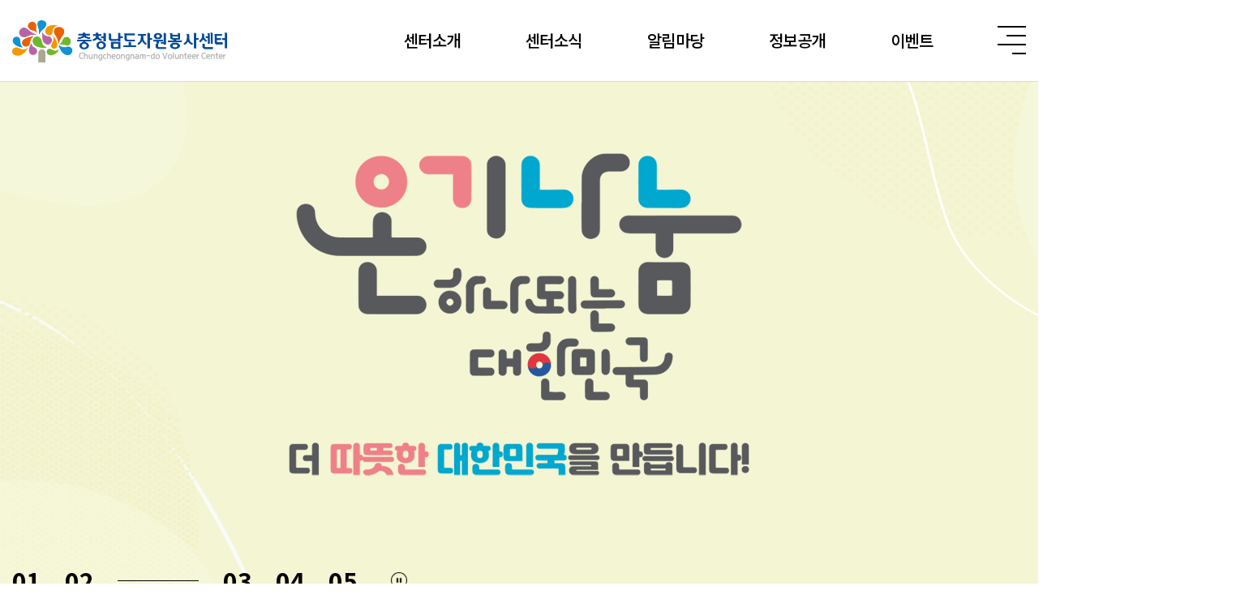

--- FILE ---
content_type: text/html; charset=utf-8
request_url: http://asan.v1365.org/?MenuID=member&redirect=%2F%3FMenuID%3D59%26mode%3Dview%26idx%3D1
body_size: 13493
content:

<!doctype html>
<html lang="ko">
<head>
<meta charset="utf-8">
<meta name="viewport" content="width=device-width,initial-scale=1.0,minimum-scale=0,maximum-scale=10,user-scalable=yes">
<meta name="HandheldFriendly" content="true">
<meta name="format-detection" content="telephone=no">
<meta http-equiv="X-UA-Compatible" content="IE=Edge">
<meta name="naver-site-verification" content="bbfd66ac0ae4685346c6dfb30ec9766d586b5cc6" />
<meta name="description" content="센터소개, 유관기관 검색, 자원봉사프로그램 안내." />
<link rel="canonical" href="http://asan.v1365.org">
<meta property="og:title" content="충청남도자원봉사센터" />
<meta property="og:type" content="website" />
<meta property="og:image" content="http://asan.v1365.org/images/logo.png" />
<meta property="og:url" content="http://asan.v1365.org" />
<meta property="og:description" content="센터소개, 유관기관 검색, 자원봉사프로그램 안내." />
<meta property="og:site_name" content="충청남도자원봉사센터" />
<title>충청남도자원봉사센터</title>
<link rel="stylesheet" href="http://asan.v1365.org/css/default.css?ver=191202">
<link rel="stylesheet" href="http://asan.v1365.org/js/font-awesome/css/font-awesome.min.css?ver=191202">
<link rel="stylesheet" href="http://asan.v1365.org/js/swiper/swiper.min.css?ver=191202">
<link rel="stylesheet" href="http://asan.v1365.org/js/swiper/swiper.min.js">
<link rel="stylesheet" href="http://asan.v1365.org/css/scss/jmodule.css?ver=1.0.0"> 
<link rel="stylesheet" href="http://asan.v1365.org/css/scss/skin/thema/v1365.css?ver=1.0.0"> 
<!--[if lte IE 8]>
<script src="http://asan.v1365.org/js/html5.js"></script>
<![endif]-->
<script>
// 자바스크립트에서 사용하는 전역변수 선언
var g5_url       = "http://asan.v1365.org";
var g5_bbs_url   = "http://asan.v1365.org/bbs";
var g5_is_member = "";
var g5_is_admin  = "";
var g5_is_mobile = "";
var g5_bo_table  = "";
var g5_sca       = "";
var g5_editor    = "";
var g5_cookie_domain = "";
var g5_shop_url = "http://asan.v1365.org/shop";
</script>


<!-- molto jsh add module start -->




<!-- molto jsh add module end-->



<script src="http://asan.v1365.org/js/jquery-1.12.4.min.js"></script>
<script src="http://asan.v1365.org/js/jquery-migrate-1.4.1.min.js"></script>
<script src="http://asan.v1365.org/js/jquery.menu.js?ver=191202"></script>
<script src="http://asan.v1365.org/js/common.js?ver=191202"></script>
<script src="http://asan.v1365.org/js/wrest.js?ver=191202"></script>
<script src="http://asan.v1365.org/js/placeholders.min.js"></script>
<script type="text/javascript" src="https://cdn.jsdelivr.net/npm/es6-promise@4/dist/es6-promise.auto.min.js"></script> 
<script src="https://cdnjs.cloudflare.com/ajax/libs/babel-core/5.8.34/browser.js"></script>
<script src="https://cdn.jsdelivr.net/npm/vue/dist/vue.js"></script>
<script src="http://asan.v1365.org/js/extend.js?ver=1.0.0"></script>
<script src="https://unpkg.com/axios/dist/axios.min.js"></script>
<script src="http://asan.v1365.org/js/swiper/swiper.min.js"></script>
</head>
<body>

<div id="skip_to_container"><a href="#content">본문 바로가기</a></div>


<!-- 팝업레이어 시작 { -->
<div id="hd_pop">
    <h2>팝업레이어 알림</h2>

<span class="sound_only">팝업레이어 알림이 없습니다.</span></div>

<script>
$(function() {
    $(".hd_pops_reject").click(function() {
        var id = $(this).attr('class').split(' ');
        var ck_name = id[1];
        var exp_time = parseInt(id[2]);
        $("#"+id[1]).css("display", "none");
        set_cookie(ck_name, 1, exp_time, g5_cookie_domain);
    });
    $('.hd_pops_close').click(function() {
        var idb = $(this).attr('class').split(' ');
        $('#'+idb[1]).css('display','none');
    });
    $("#hd").css("z-index", 1000);
});
</script>
<!-- } 팝업레이어 끝 -->
<header id="sir_hd">
	<div class="U_area01 clear">
		<h1 class="T_fl_lt PC_mg_top25 TM_pd_ht20 M_wd_p51">
			<a href="http://asan.v1365.org">
				<img src="http://asan.v1365.org/img/logo.png" alt="로고" class="M_wd_full" style="max-width:265px" />
			</a>
		</h1>
		<button type="button" class="T_fl_rt" id="J_op_sm">
			<span class="icon01 icon IM_mg_top0"></span>
			<span class="icon02 icon"></span>
			<span class="icon01 icon"></span>
			<span class="icon03 icon"></span>
			<span class="sound_only">사이트맵 열기</span>
		</button>
		<div class="sir_nav">
			<h2 class="sound_only">사이트 네비게이션</h2>
			<nav class="J_gnb T_fl_rt">
<ul>
<li>
<a href="http://asan.v1365.org/html/sub1_0_1_1.php">센터소개</a>
<ul>
<li class="dep1">
<a href="http://asan.v1365.org/html/sub1_0_1_1.php">인사말</a>
<ul>
<li class="dep2">
<a href="http://asan.v1365.org/html/sub1_0_2_1.php">이사장 인사말</a>
</li>
<li class="dep2">
<a href="http://asan.v1365.org/html/sub1_0_2_2.php">센터장 인사말</a>
</li>
</ul>
</li>
<li class="dep1">
<a href="http://asan.v1365.org/html/sub1_0_1_2.php">센터소개</a>
<ul>
<li class="dep2">
<a href="http://asan.v1365.org/html/sub1_1_2_1.php">센터현황</a>
</li>
<li class="dep2">
<a href="http://asan.v1365.org/html/sub1_1_2_2.php">비전과 목표</a>
</li>
<li class="dep2">
<a href="http://asan.v1365.org/html/sub1_1_2_3.php">걸어온길</a>
</li>
<li class="dep2">
<a href="http://asan.v1365.org/html/sub1_1_2_4.php">브랜드/CI</a>
</li>
</ul>
</li>
<li class="dep1">
<a href="http://asan.v1365.org/html/sub1_0_1_3.php">함께하는 사람들</a>
<ul>
<li class="dep2">
<a href="http://asan.v1365.org/html/sub1_2_2_1.php">조직도</a>
</li>
<li class="dep2">
<a href="http://asan.v1365.org/html/sub1_2_2_2.php">임원소개</a>
</li>
<li class="dep2">
<a href="http://asan.v1365.org/html/sub1_2_2_3.php">회원현황</a>
</li>
<li class="dep2">
<a href="http://asan.v1365.org/html/sub1_2_2_4.php">부서현황</a>
</li>
</ul>
</li>
<li class="dep1">
<a href="http://asan.v1365.org/html/sub1_0_1_4.php">함께하는 기관들</a>
</li>
<li class="dep1">
<a href="http://asan.v1365.org/html/sub1_0_1_5.php">찾아오시는길</a>
</li>
</ul>
</li>
<li>
<a href="http://asan.v1365.org/html/sub2_0_1_1.php">센터소식</a>
<ul>
<li class="dep1">
<a href="http://asan.v1365.org/html/sub2_0_1_1.php">공지사항</a>
</li>
<li class="dep1">
<a href="http://asan.v1365.org/html/sub2_0_1_2.php">활동소식</a>
</li>
<li class="dep1">
<a href="http://asan.v1365.org/html/sub2_0_1_3.php">보도자료</a>
</li>
<li class="dep1">
<a href="http://asan.v1365.org/html/sub2_0_1_4.php">영상소식</a>
</li>
<li class="dep1">
<a href="http://asan.v1365.org/html/sub2_0_1_5.php">유관기관 소식</a>
</li>
<li class="dep1">
<a href="http://asan.v1365.org/html/sub2_0_1_6.php">갤러리</a>
</li>
</ul>
</li>
<li>
<a href="http://asan.v1365.org/html/sub3_0_1_1.php">알림마당</a>
<ul>
<li class="dep1">
<a href="http://asan.v1365.org/html/sub3_0_1_1.php">우수봉사자증 발급안내</a>
</li>
<li class="dep1">
<a href="http://asan.v1365.org/html/sub3_0_1_2.php">우수봉사자 할인가맹점 안내</a>
</li>
<li class="dep1">
<a href="http://asan.v1365.org/html/sub3_0_1_3.php">자원봉사종합보험 안내</a>
</li>
<li class="dep1">
<a href="http://asan.v1365.org/html/sub3_0_1_4.php">자료실</a>
</li>
<li class="dep1">
<a href="http://asan.v1365.org/html/sub3_0_1_5.php">탄소중립 자원봉사 숲 조성</a>
</li>
<li class="dep1">
<a href="http://asan.v1365.org/html/sub3_0_1_6.php">우수자원봉사자 명예의 전당</a>
</li>
</ul>
</li>
<li>
<a href="http://asan.v1365.org/html/sub4_0_1_1.php">정보공개</a>
<ul>
<li class="dep1">
<a href="http://asan.v1365.org/html/sub4_0_1_1.php">운영공시</a>
</li>
<li class="dep1">
<a href="http://asan.v1365.org/html/sub4_0_1_2.php">계약정보</a>
</li>
</ul>
</li>
<li>
<a href="http://asan.v1365.org/html/sub6_0_1_1.php">이벤트</a>
<ul>
<li class="dep1">
<a href="http://asan.v1365.org/html/sub6_0_1_1.php">캠페인</a>
</li>
</ul>
</li>
</ul>
</nav>
		</div>
	</div>
</header>

<div id="J_sm_wrap" class="J_info T_ps_ab T_ds_non">
	<h2 class="sound_only">사이트맵</h2>
	<div class="sm_con clear">
		<button class="J_close T_wd_full  PC_pd_ht25 TM_pd_ht20 ">
			<span class="U_area01 T_ds_block">
				<img src="http://asan.v1365.org/img/logo.png" alt="로고" class="T_fl_lt M_wd_p51"style="max-width:265px"  />
				<img src="http://asan.v1365.org/img/m/icon_menu2.png" alt="사이트맵 닫기"  class="T_wd_sz35 T_fl_rt PC_mg_top10"/></span>
		</button>	
		<div class="U_area01 U_bd_top01">
			<nav class="J_sm">
<ul>
<li>
<a href="http://asan.v1365.org/html/sub1_0_1_1.php">센터소개</a>
<ul>
<li class="dep1">
<a href="http://asan.v1365.org/html/sub1_0_1_1.php">인사말</a>
<ul>
<li class="dep2">
<a href="http://asan.v1365.org/html/sub1_0_2_1.php">이사장 인사말</a>
</li>
<li class="dep2">
<a href="http://asan.v1365.org/html/sub1_0_2_2.php">센터장 인사말</a>
</li>
</ul>
</li>
<li class="dep1">
<a href="http://asan.v1365.org/html/sub1_0_1_2.php">센터소개</a>
<ul>
<li class="dep2">
<a href="http://asan.v1365.org/html/sub1_1_2_1.php">센터현황</a>
</li>
<li class="dep2">
<a href="http://asan.v1365.org/html/sub1_1_2_2.php">비전과 목표</a>
</li>
<li class="dep2">
<a href="http://asan.v1365.org/html/sub1_1_2_3.php">걸어온길</a>
</li>
<li class="dep2">
<a href="http://asan.v1365.org/html/sub1_1_2_4.php">브랜드/CI</a>
</li>
</ul>
</li>
<li class="dep1">
<a href="http://asan.v1365.org/html/sub1_0_1_3.php">함께하는 사람들</a>
<ul>
<li class="dep2">
<a href="http://asan.v1365.org/html/sub1_2_2_1.php">조직도</a>
</li>
<li class="dep2">
<a href="http://asan.v1365.org/html/sub1_2_2_2.php">임원소개</a>
</li>
<li class="dep2">
<a href="http://asan.v1365.org/html/sub1_2_2_3.php">회원현황</a>
</li>
<li class="dep2">
<a href="http://asan.v1365.org/html/sub1_2_2_4.php">부서현황</a>
</li>
</ul>
</li>
<li class="dep1">
<a href="http://asan.v1365.org/html/sub1_0_1_4.php">함께하는 기관들</a>
</li>
<li class="dep1">
<a href="http://asan.v1365.org/html/sub1_0_1_5.php">찾아오시는길</a>
</li>
</ul>
</li>
<li>
<a href="http://asan.v1365.org/html/sub2_0_1_1.php">센터소식</a>
<ul>
<li class="dep1">
<a href="http://asan.v1365.org/html/sub2_0_1_1.php">공지사항</a>
</li>
<li class="dep1">
<a href="http://asan.v1365.org/html/sub2_0_1_2.php">활동소식</a>
</li>
<li class="dep1">
<a href="http://asan.v1365.org/html/sub2_0_1_3.php">보도자료</a>
</li>
<li class="dep1">
<a href="http://asan.v1365.org/html/sub2_0_1_4.php">영상소식</a>
</li>
<li class="dep1">
<a href="http://asan.v1365.org/html/sub2_0_1_5.php">유관기관 소식</a>
</li>
<li class="dep1">
<a href="http://asan.v1365.org/html/sub2_0_1_6.php">갤러리</a>
</li>
</ul>
</li>
<li>
<a href="http://asan.v1365.org/html/sub3_0_1_1.php">알림마당</a>
<ul>
<li class="dep1">
<a href="http://asan.v1365.org/html/sub3_0_1_1.php">우수봉사자증 발급안내</a>
</li>
<li class="dep1">
<a href="http://asan.v1365.org/html/sub3_0_1_2.php">우수봉사자 할인가맹점 안내</a>
</li>
<li class="dep1">
<a href="http://asan.v1365.org/html/sub3_0_1_3.php">자원봉사종합보험 안내</a>
</li>
<li class="dep1">
<a href="http://asan.v1365.org/html/sub3_0_1_4.php">자료실</a>
</li>
<li class="dep1">
<a href="http://asan.v1365.org/html/sub3_0_1_5.php">탄소중립 자원봉사 숲 조성</a>
</li>
<li class="dep1">
<a href="http://asan.v1365.org/html/sub3_0_1_6.php">우수자원봉사자 명예의 전당</a>
</li>
</ul>
</li>
<li>
<a href="http://asan.v1365.org/html/sub4_0_1_1.php">정보공개</a>
<ul>
<li class="dep1">
<a href="http://asan.v1365.org/html/sub4_0_1_1.php">운영공시</a>
</li>
<li class="dep1">
<a href="http://asan.v1365.org/html/sub4_0_1_2.php">계약정보</a>
</li>
</ul>
</li>
<li>
<a href="http://asan.v1365.org/html/sub6_0_1_1.php">이벤트</a>
<ul>
<li class="dep1">
<a href="http://asan.v1365.org/html/sub6_0_1_1.php">캠페인</a>
</li>
</ul>
</li>
</ul>
</nav>
		</div>
	</div>
	<button class="J_close T_wd_full J_close02"><span class="sound_only">사이트맵 닫기</span></button>
</div>


<!-- 콘텐츠 시작 { -->
	<section id="content">
<h2 class="sound_only">메인 사이트</h2>
<section id="cnt1">
	<h3 class="sound_only">메인비쥬얼</h3>
	<div class="swiper-container">
		<ul class="swiper-wrapper">
						<li class="swiper-slide list10">
				<iframe width="100%" height="100%" src="https://www.youtube.com/embed/1rzru-C4ut4?si=g9bDdAdPSkqHH6Ze?autoplay=1&mute=1&loop=1&playlist=1rzru-C4ut4" frameborder="0" allow="autoplay; gyroscope; accelerometer; encrypted-media" allowfullscreen></iframe>
			</li>
			<li class="swiper-slide list9">
				<a><img src="http://asan.v1365.org/img/240206_t_banner.jpg" alt="" class="M_ds_non PC_ds_non T_wd_full" /></a>
				<a><img src="http://asan.v1365.org/img/240206_m_banner.jpg" alt="" class="TAB_ds_non PC_ds_non T_wd_full" /></a>	
			</li>
						
			
			<li class="swiper-slide list5">
				<a><img src="http://asan.v1365.org/img/tab/t_2021_main_visual01.jpg" alt="" class="M_ds_non PC_ds_non T_wd_full" /></a>
				<a><img src="http://asan.v1365.org/img/m/m_2021_main_visual01.jpg" alt="" class="TAB_ds_non PC_ds_non T_wd_full" /></a>	
			</li>
						<li class="swiper-slide list1">
				<a><img src="http://asan.v1365.org/img/tab/main_visual01.jpg" alt="" class="M_ds_non PC_ds_non T_wd_full"/></a>
				<a><img src="http://asan.v1365.org/img/m/main_visual01.jpg" alt="" class="TAB_ds_non PC_ds_non T_wd_full"/></a>
			</li>
						<li class="swiper-slide list4">
				<a><img src="http://asan.v1365.org/img/tab/main_visual03.jpg" alt="" class="M_ds_non PC_ds_non T_wd_full" /></a>
				<a><img src="http://asan.v1365.org/img/m/main_visual03.jpg" alt="" class="TAB_ds_non PC_ds_non T_wd_full" /></a>	
			</li>
		</ul>

		<div class="swiper_btns U_area01 U_mg_ct PC_ft_sz30 TAB_mg_Plt5 TAB_mg_Pbtm5 TAB_ft_sz25 M_mg_Pbtm37 M_mg_Plt2 M_ft_rem14" style="z-index:80;left:0;right:0">
			<ul class="swiper-pagination">
			</ul>
			<button type="button" class="sw_auto_tg T_ds_inbl T_vt_md"></button>
		</div>
	</div>
</section>

<section class="PT_pd_top70 PT_pd_btm60 U_area01 M_pd_top40 M_pd_btm50">
	<h3 class="T_ft_ct M_mg_btm30 PT_mg_btm40 M_ft_rem22 PT_ft_sz40 T_ft_wh700 U_ft_c000">센터 소식</h3>
	<ul class="clear ">
		<li class="U_bd_all01 PC_wd_sz500 PC_fl_lt M_pd_all25 PT_pd_all30 sir_main_bd PC_ht_sz320 TM_mg_btm30">
			<ul  class="J_tab_btns PT_ft_sz22 T_ps_rl PT_ds_Cinbl M_ds_Cblock T_ft_ct T_mg_top10 T_pd_btm20 U_bd_btm01 T_mg_btm20 U_ft_caaa ">
				<li class="PT_mg_rt10 PT_pd_rt10 U_bd_right01 U_bd_c000 M_mg_btm10">
					<button class="J_tab_btn T_lh_10 T_vt_top T_ft_wh700 M_ft_rem14 U_ft_c000">센터 공지사항</button>
					<a href="http://asan.v1365.org/bbs/board.php?bo_table=sub2_1" class="sir_icon02 T_ps_ab" style="right:0%;top:50%;margin-top:-19px"><span class="sound_only">더보기</span></a>
				</li>
				<li class="PT_mg_rt10 PT_pd_rt10 U_bd_right01 U_bd_c000 M_mg_btm10">
					<button class="J_tab_btn T_lh_10 T_vt_top T_ft_wh700 M_ft_rem14">유관기관 공지</button>
					<a href="http://asan.v1365.org/bbs/board.php?bo_table=sub2_2" class="sir_icon02 T_ps_ab" style="right:0%;top:50%;margin-top:-19px"><span class="sound_only">더보기</span></a>
				</li>
				<li>
					<button class="J_tab_btn T_lh_10 T_vt_top T_ft_wh700 M_ft_rem14">갤러리</button>
					<a href="http://asan.v1365.org/bbs/board.php?bo_table=sub2_6" class="sir_icon02 T_ps_ab" style="right:0%;top:50%;margin-top:-19px"><span class="sound_only">더보기</span></a>
				</li>
			</ul>
			<ul class="J_tab_con">
				<li>
<div class="sir_lat01">
    <h4 class="sound_only"><a href="http://asan.v1365.org/bbs/board.php?bo_table=sub2_1">센터공지사항</a></h4>
    <ul class="T_ft_rem10 T_lh_22">
            <li>
            <a  class='sir_icon03 T_ds_block clear' href="http://asan.v1365.org/bbs/board.php?bo_table=sub2_1&amp;wr_id=204"> <span class="newicon_mh_top T_mg_rt5 newicon_blink blink">NEW</span><span class="T_fl_lt text_over" style="width:calc(100% - 120px)">(사)충청남도자원봉사센터 전산코디네이터 공…</span><span class="lt_date T_fl_rt">2026-01-09</span></a>            	            
        </li>
            <li>
            <a  class='sir_icon03 T_ds_block clear' href="http://asan.v1365.org/bbs/board.php?bo_table=sub2_1&amp;wr_id=203"> <span class="T_fl_lt text_over" style="width:calc(100% - 120px)">(사)충청남도자원봉사센터 전산코디네이터 채…</span><span class="lt_date T_fl_rt">2025-12-31</span></a>            	            
        </li>
            <li>
            <a  class='sir_icon03 T_ds_block clear' href="http://asan.v1365.org/bbs/board.php?bo_table=sub2_1&amp;wr_id=202"> <span class="T_fl_lt text_over" style="width:calc(100% - 120px)">(사)충청남도자원봉사센터 코디네이터(재난,…</span><span class="lt_date T_fl_rt">2025-09-24</span></a>            	            
        </li>
            <li>
            <a  class='sir_icon03 T_ds_block clear' href="http://asan.v1365.org/bbs/board.php?bo_table=sub2_1&amp;wr_id=201"> <span class="T_fl_lt text_over" style="width:calc(100% - 120px)">(사)충청남도자원봉사센터 (교육,재난)코디…</span><span class="lt_date T_fl_rt">2025-09-09</span></a>            	            
        </li>
            <li>
            <a  class='sir_icon03 T_ds_block clear' href="http://asan.v1365.org/bbs/board.php?bo_table=sub2_1&amp;wr_id=199"> <span class="T_fl_lt text_over" style="width:calc(100% - 120px)">(사)충청남도자원봉사센터 제4기 임원(이사…</span><span class="lt_date T_fl_rt">2025-06-02</span></a>            	            
        </li>
            </ul>
</div>
</li>
				<li class="T_ds_non">
<div class="sir_lat01">
    <h4 class="sound_only"><a href="http://asan.v1365.org/bbs/board.php?bo_table=sub2_2">유관기관공지</a></h4>
    <ul class="T_ft_rem10 T_lh_22">
            <li>
            <a  class='sir_icon03 T_ds_block clear' href="http://asan.v1365.org/bbs/board.php?bo_table=sub2_2&amp;wr_id=58"> <span class="T_fl_lt text_over" style="width:calc(100% - 120px)">2025 재난 자원봉사 아카이브 기획전시 …</span><span class="lt_date T_fl_rt">2025-12-17</span></a>            	            
        </li>
            <li>
            <a  class='sir_icon03 T_ds_block clear' href="http://asan.v1365.org/bbs/board.php?bo_table=sub2_2&amp;wr_id=57"> <span class="T_fl_lt text_over" style="width:calc(100% - 120px)">국제 철인 3종 경기 「2025 아이언맨 …</span><span class="lt_date T_fl_rt">2025-08-25</span></a>            	            
        </li>
            <li>
            <a  class='sir_icon03 T_ds_block clear' href="http://asan.v1365.org/bbs/board.php?bo_table=sub2_2&amp;wr_id=56"> <span class="T_fl_lt text_over" style="width:calc(100% - 120px)">2025 영동세계국악엑스포 안내</span><span class="lt_date T_fl_rt">2025-08-05</span></a>            	            
        </li>
            <li>
            <a  class='sir_icon03 T_ds_block clear' href="http://asan.v1365.org/bbs/board.php?bo_table=sub2_2&amp;wr_id=55"> <span class="T_fl_lt text_over" style="width:calc(100% - 120px)">국립공원공단박물관 자원봉사자 모집 안내</span><span class="lt_date T_fl_rt">2025-05-19</span></a>            	            
        </li>
            <li>
            <a  class='sir_icon03 T_ds_block clear' href="http://asan.v1365.org/bbs/board.php?bo_table=sub2_2&amp;wr_id=54"> <span class="T_fl_lt text_over" style="width:calc(100% - 120px)">(대한적십자사 충남지사)자립준비청년 멘토링…</span><span class="lt_date T_fl_rt">2024-11-05</span></a>            	            
        </li>
            </ul>
</div>
</li>
				<li class="T_ds_non">
<div class="sir_lat01">
    <h4 class="sound_only"><a href="http://asan.v1365.org/bbs/board.php?bo_table=sub2_6">갤러리</a></h4>
    <ul class="T_ft_rem10 T_lh_22">
            <li>
            <a  class='sir_icon03 T_ds_block clear' href="http://asan.v1365.org/bbs/board.php?bo_table=sub2_6&amp;wr_id=116"> <span class="T_fl_lt text_over" style="width:calc(100% - 120px)">2025 읍면동 자원봉사 거점캠프 우수사례…</span><span class="lt_date T_fl_rt">2025-12-24</span></a>            	            
        </li>
            <li>
            <a  class='sir_icon03 T_ds_block clear' href="http://asan.v1365.org/bbs/board.php?bo_table=sub2_6&amp;wr_id=115"> <span class="T_fl_lt text_over" style="width:calc(100% - 120px)">2025 충청남도 자원봉사자의 날 기념식</span><span class="lt_date T_fl_rt">2025-12-24</span></a>            	            
        </li>
            <li>
            <a  class='sir_icon03 T_ds_block clear' href="http://asan.v1365.org/bbs/board.php?bo_table=sub2_6&amp;wr_id=114"> <span class="T_fl_lt text_over" style="width:calc(100% - 120px)">2025 충청남도 자원봉사 김장대축제</span><span class="lt_date T_fl_rt">2025-11-20</span></a>            	            
        </li>
            <li>
            <a  class='sir_icon03 T_ds_block clear' href="http://asan.v1365.org/bbs/board.php?bo_table=sub2_6&amp;wr_id=113"> <span class="T_fl_lt text_over" style="width:calc(100% - 120px)">충청남도 자원봉사 페스티벌(경품 추첨)</span><span class="lt_date T_fl_rt">2025-11-06</span></a>            	            
        </li>
            <li>
            <a  class='sir_icon03 T_ds_block clear' href="http://asan.v1365.org/bbs/board.php?bo_table=sub2_6&amp;wr_id=112"> <span class="T_fl_lt text_over" style="width:calc(100% - 120px)">충청남도 자원봉사 페스티벌(10,000시간…</span><span class="lt_date T_fl_rt">2025-11-06</span></a>            	            
        </li>
            </ul>
</div>
</li>
			</ul>
		</li>
		<li class="U_bd_all01 PC_fl_rt PC_wd_sz725 U_bg_cfff T_ft_ct T_pd_ht30 mainMap PC_ht_sz320"  id="appMap">
			<strong class="T_pd_lt30 PC_ds_non TM_ds_block TAB_ft_sz22 T_ft_lt U_ft_c000 T_mg_btm30 M_ft_rem14 ">충청남도 시·군자원봉사센터 안내</strong>
			<div class="PC_fl_rt T_vt_top T_ps_rl mapCon U_mg_ct" style="top:-10px;max-width:319px">
				<img src="http://asan.v1365.org/img/main_map00.png" alt="" />
				<ul class="T_ps_Cab">
					<li  :style="mapBtn.mapPS[index]" v-for="(data, index) in mapBtn.mapPS " :key="index"><button @click="chageData(index)" href="#" :class="mapBtn.mapClass[index]"><img :src="mapBtn.mapSrc[index]" alt=""/></button></li>
				</ul>
			</div>
			<div class="PC_fl_lt PC_wd_sz400 T_vt_top PC_pd_lt30 TM_pd_Pwd4">
				<strong class="PC_ds_block T_ft_wh700 U_ft_c000 T_ft_lt  PC_ft_sz22 PT_mg_btm30 TM_ds_non ">{{mapInfo.tit1}}</strong>
				<div class="T_ft_lt clear T_ps_rl T_pd_lt90  T_mg_btm5 U_bd_btm01">
										<img :src="mapInfo.src" alt="" class="T_ps_ab" style="left:0;top:50%;margin-top:-50px"/>

					<p v-if="!(mapInfo.con!=='' && mapInfo.con2 !=='')" class="T_ht_sz30">
					</p>
					<strong class="U_ft_c000 T_ft_wh400 PT_ft_sz18 PT_mg_btm10 T_ds_block M_ft_rem12hf M_mg_btm10">{{mapInfo.tit2}}</strong>
					<p v-if="mapInfo.con!=='' && mapInfo.con2 !=='' " class="PT_ft_sz14 T_lh_14 T_pd_btm20 PT_ht_sz60 M_ht_sz60" style="max-width:280px">
						<span class="T_ds_block">{{mapInfo.con}}</span>
						<span class="T_ds_block">{{mapInfo.con2}}</span>
					</p>
					<p v-if="!(mapInfo.con!=='' && mapInfo.con2 !=='')" class="T_ht_sz20"></p>
					<p v-if="!(mapInfo.con!=='' && mapInfo.con2 !=='')" class="T_ht_sz20"></p>
				</div>
				<div class="T_ft_lt PC_ds_Cblock M_ds_Cblock PT_lh_px18  PT_ft_sz14">
					<span class="T_mg_rt10"><img src="http://asan.v1365.org/img/m/Map_icon1.png" alt="" class="T_wd_sz15 T_mg_rt10" />{{mapInfo.address}}</span>
					<span class="PC_mg_top5 M_mg_top10"><img src="http://asan.v1365.org/img/m/Map_icon2.png" alt=""  class="T_wd_sz15 T_mg_rt10" />{{mapInfo.call}}</span>
				</div>
				<div class="T_ft_lt T_mg_top5 U_ft_cfff T_ds_Cinbl  PT_ft_sz14 PT_pd_Cht10 TM_ds_Cblock  clear">
					<a class="sir_bg02 PT_wd_sz160 T_ft_wh500 T_ft_ct U_bd_rd PT_mg_rt10   M_pd_ht10 M_wd_p48 M_fl_lt" v-if="mapInfo.href1 !== '#'" :href="mapInfo.href1" target="_blank"><img src="http://asan.v1365.org/img/m/Map_icon3.png" alt="" class="T_mg_rt5 T_vt_top" style="width:17px" />홈페이지 바로가기</a>
					<a class="sir_bg02 PT_wd_sz160 T_ft_wh500 T_ft_ct U_bd_rd  M_pd_ht10  M_wd_p48 M_fl_lt M_mg_Plt3 " :href="mapInfo.href2" target="_blank"><img src="http://asan.v1365.org/img/m/Map_icon4.png" alt="" class="T_wd_sz10 T_mg_rt5 T_vt_top"/>지도상세보기</a>
				</div>
				
				<div class="T_mg_top10 ser_li_22">
					<ul>
						<li style="text-align:left; margin-bottom:5px;"><span style="color:#f7931d; font-weight:600;">-</span> 충청남도 자원봉사자 등록 인원 : <span style="color:#f7931d; font-weight:600;">679,869명</span> <span class="PC_ft_sz13">(2024년12뭘말기준)</span></li>
						<li style="text-align:left;"><span style="color:#f7931d; font-weight:600;">-</span> 충청남도 자원봉사자 활동 인원 : <span style="color:#f7931d; font-weight:600;">825,542명</span> <span class="PC_ft_sz13">(2024년 연인원 누적)</span></li>
					</ul>
				</div>
				
			</div>
		</li>
		<li class="U_bd_all01 PC_fl_lt PC_wd_sz400 PC_mg_rt25 PC_mg_top20 TM_mg_top30 PC_ht_sz360 T_pd_wd30 TM_pd_btm20 T_pd_top20">
			<h3 class="J_tab_btns PT_ft_sz22 T_ps_rl T_ds_Cinbl T_ft_ct T_pd_btm20 U_bd_btm01  U_ft_c000 T_ft_wh700 T_mg_btm20 T_ps_rl M_ft_rem14">보도자료<a href="http://asan.v1365.org/bbs/board.php?bo_table=sub2_4" class="sir_icon02" style="right:0;top:50%;margin-top:-19px"></a></h3>
			
<div class="swiper-container late_gallery" id="late_sub2_4">
    <ul class="swiper-wrapper">
            <li class="swiper-slide">
            <a  href="http://asan.v1365.org/bbs/board.php?bo_table=sub2_4&amp;wr_id=523" class="lt_img T_ft_ct T_ds_block" ><img src="http://asan.v1365.org/data/file/sub2_4/thumb-1794246939_zjXamprD_9046737ebc9aa6f3a1aaa8ed55c524612127309b_340x195.png" alt="" class="T_wd_full"></a><a href="http://asan.v1365.org/bbs/board.php?bo_table=sub2_4&amp;wr_id=523" class='T_ds_block PT_ft_sz15 U_ft_c000 clear T_mg_btm10 T_mg_top15'> <span class="T_mg_rt5 newicon_blink blink">NEW</span><span class="T_fl_lt text_over" style="width:calc(100% - 120px)">충남자원봉사센터, 디지털 기반 환경자원봉사…</span><span class="lt_date U_ft_c999 T_fl_rt">2025-12-30</span></a>            	           
        </li>
            <li class="swiper-slide">
            <a  href="http://asan.v1365.org/bbs/board.php?bo_table=sub2_4&amp;wr_id=522" class="lt_img T_ft_ct T_ds_block" ><img src="http://asan.v1365.org/data/file/sub2_4/thumb-1794246939_TQAunjlR_05733bbf7153bbbf84a353d668d284a01e8abfb1_340x195.jpg" alt="" class="T_wd_full"></a><a href="http://asan.v1365.org/bbs/board.php?bo_table=sub2_4&amp;wr_id=522" class='T_ds_block PT_ft_sz15 U_ft_c000 clear T_mg_btm10 T_mg_top15'> <span class="T_mg_rt5 newicon_blink blink">NEW</span><span class="T_fl_lt text_over" style="width:calc(100% - 120px)">충청남도자원봉사센터, 읍면동 자원봉사 거점…</span><span class="lt_date U_ft_c999 T_fl_rt">2025-12-23</span></a>            	           
        </li>
            <li class="swiper-slide">
            <a  href="http://asan.v1365.org/bbs/board.php?bo_table=sub2_4&amp;wr_id=521" class="lt_img T_ft_ct T_ds_block" ><img src="http://asan.v1365.org/data/file/sub2_4/thumb-1794246939_a1DM7yYH_86004c8d21d27d4aeb659210d39255f91fec423c_340x195.jpg" alt="" class="T_wd_full"></a><a href="http://asan.v1365.org/bbs/board.php?bo_table=sub2_4&amp;wr_id=521" class='T_ds_block PT_ft_sz15 U_ft_c000 clear T_mg_btm10 T_mg_top15'> <span class="T_mg_rt5 newicon_blink blink">NEW</span><span class="T_fl_lt text_over" style="width:calc(100% - 120px)">충청남도자원봉사센터(내포사랑봉사단)와 새감…</span><span class="lt_date U_ft_c999 T_fl_rt">2025-12-21</span></a>            	           
        </li>
            </ul>
	<div class="swiper_btns clear T_ft_ct">
	   <ul class="swiper-pagination T_ds_inbl" style="position:static">
							<li><a href="">01<span>01</span></a></li>
							<li><a href="">02<span>02</span></a></li>
							<li><a href="">03<span>03</span></a></li>
					</ul>
		<button type="button" class="sw_auto_btn T_vt_top sw_auto_tgsub2_4" ></button>
	</div>
</div>

<script>

var mySwipersub2_4 = new Swiper ('#late_sub2_4.swiper-container', {
			loop: true,
			pagination: {
				el: '.swiper-pagination',
				clickable: true,
				renderBullet: function (index, className) {
				  return '<li class="T_mg_wd5 T_ds_inbl"><span class="' + className + '"><span class="sound_only">0' + (index + 1) + '</span></span></li>';
				},
			  },
			autoplay : { // 자동 재생
				delay : 3000, // 딜레이 0
			},
			speed:1500,
		});
		
		var autoTgsub2_4 =true;
		$('.sw_auto_tgsub2_4').on('click',function(){
			$(this).toggleClass('on');
			if(autoTgsub2_4){
				mySwipersub2_4.autoplay.stop();
				autoTg = false;
			}else{
				mySwipersub2_4.autoplay.start();
				autoTg = true;
			}
		})
</script>
		</li>
		<li class="U_bd_all01 PC_fl_lt  PC_wd_sz400 PC_mg_rt25 PC_mg_top20 TM_mg_top30 PC_ht_sz360 T_pd_wd30 TM_pd_btm20 T_pd_top20">
			<h3 class="J_tab_btns PT_ft_sz22 T_ps_rl T_ds_Cinbl T_ft_ct T_pd_btm20 U_bd_btm01  U_ft_c000 T_ft_wh700 T_mg_btm20 T_ps_rl M_ft_rem14">활동소식<a href="http://asan.v1365.org/bbs/board.php?bo_table=sub2_3" class="sir_icon02" style="right:0;top:50%;margin-top:-19px"></a></h3>
			
<div class="swiper-container late_gallery" id="late_sub2_3">
    <ul class="swiper-wrapper">
            <li class="swiper-slide">
            <a  href="http://asan.v1365.org/bbs/board.php?bo_table=sub2_3&amp;wr_id=518" class="lt_img T_ft_ct T_ds_block" ><img src="http://asan.v1365.org/data/file/sub2_3/thumb-1794246939_ArOEJUvu_4002949dc37b5bd7399448f74a007571d3254a62_340x195.jpg" alt="" class="T_wd_full"></a><a href="http://asan.v1365.org/bbs/board.php?bo_table=sub2_3&amp;wr_id=518" class='T_ds_block PT_ft_sz15 U_ft_c000 clear T_mg_btm10 T_mg_top15'> <span class="T_mg_rt5 newicon_blink blink">NEW</span><span class="T_fl_lt text_over" style="width:calc(100% - 120px)">내포사랑봉사단 제과제빵활동 5회기</span><span class="lt_date U_ft_c999 T_fl_rt">2025-11-20</span></a>            	           
        </li>
            <li class="swiper-slide">
            <a  href="http://asan.v1365.org/bbs/board.php?bo_table=sub2_3&amp;wr_id=517" class="lt_img T_ft_ct T_ds_block" ><img src="http://asan.v1365.org/data/file/sub2_3/thumb-1794246939_JNs3fpOc_0f342ced59bbcc0176e1f6200b07f9fe943d0f6d_340x195.jpg" alt="" class="T_wd_full"></a><a href="http://asan.v1365.org/bbs/board.php?bo_table=sub2_3&amp;wr_id=517" class='T_ds_block PT_ft_sz15 U_ft_c000 clear T_mg_btm10 T_mg_top15'> <span class="T_mg_rt5 newicon_blink blink">NEW</span><span class="T_fl_lt text_over" style="width:calc(100% - 120px)">「2025 충청남도 희망나눔 걷기대회」</span><span class="lt_date U_ft_c999 T_fl_rt">2025-10-27</span></a>            	           
        </li>
            <li class="swiper-slide">
            <a  href="http://asan.v1365.org/bbs/board.php?bo_table=sub2_3&amp;wr_id=511" class="lt_img T_ft_ct T_ds_block" ><img src="http://asan.v1365.org/data/file/sub2_3/thumb-1794246939_94YsCcRy_784687b8f73d889bba68421a7176c47e87877aa9_340x195.jpg" alt="" class="T_wd_full"></a><a href="http://asan.v1365.org/bbs/board.php?bo_table=sub2_3&amp;wr_id=511" class='T_ds_block PT_ft_sz15 U_ft_c000 clear T_mg_btm10 T_mg_top15'> <span class="T_mg_rt5 newicon_blink blink">NEW</span><span class="T_fl_lt text_over" style="width:calc(100% - 120px)">내포사랑봉사단 제과제빵활동 4회기</span><span class="lt_date U_ft_c999 T_fl_rt">2025-09-23</span></a>            	           
        </li>
            </ul>
	<div class="swiper_btns clear T_ft_ct">
	   <ul class="swiper-pagination T_ds_inbl" style="position:static">
							<li><a href="">01<span>01</span></a></li>
							<li><a href="">02<span>02</span></a></li>
							<li><a href="">03<span>03</span></a></li>
					</ul>
		<button type="button" class="sw_auto_btn T_vt_top sw_auto_tgsub2_3" ></button>
	</div>
</div>

<script>

var mySwipersub2_3 = new Swiper ('#late_sub2_3.swiper-container', {
			loop: true,
			pagination: {
				el: '.swiper-pagination',
				clickable: true,
				renderBullet: function (index, className) {
				  return '<li class="T_mg_wd5 T_ds_inbl"><span class="' + className + '"><span class="sound_only">0' + (index + 1) + '</span></span></li>';
				},
			  },
			autoplay : { // 자동 재생
				delay : 3000, // 딜레이 0
			},
			speed:1500,
		});
		
		var autoTgsub2_3 =true;
		$('.sw_auto_tgsub2_3').on('click',function(){
			$(this).toggleClass('on');
			if(autoTgsub2_3){
				mySwipersub2_3.autoplay.stop();
				autoTg = false;
			}else{
				mySwipersub2_3.autoplay.start();
				autoTg = true;
			}
		})
</script>
		</li>
		<li class="U_bd_all01 PC_fl_lt PC_wd_sz400 PC_mg_top20 TM_mg_top30 PC_ht_sz360">
			<ul  class="J_tab_btns PT_ft_sz22 T_ps_rl T_ds_Cinbl T_ft_ct T_pd_top20 T_pd_btm20 U_bd_btm01  U_ft_caaa ">
				<li class="PT_mg_rt20 PT_pd_rt20 U_bd_right01 U_bd_c000 M_mg_rt15 M_pd_rt15 ">
					<button class="J_tab_btn T_lh_10 T_vt_top T_ft_wh700 U_ft_c000 M_ft_rem14">페이스북</button>
					<a href="https://www.facebook.com/cnvc1365/" style="right:7%;top:50%;margin-top:-9px" class="sir_icon02 T_ps_ab" target="_blank"><span class="sound_only">더보기</span></a>
				</li>
				<li>
					<button class="J_tab_btn T_lh_10 T_vt_top T_ft_wh700 M_ft_rem14">유튜브</button>
					<a href="http://asan.v1365.org/bbs/board.php?bo_table=sub2_5" class="sir_icon02 T_ps_ab" style="right:7%;top:50%;margin-top:-9px" ><span class="sound_only">더보기</span></a>
				</li>
			</ul>
			<ul class="J_tab_con">
				<li id="faceWrap" style="background:#f5f6f7">
												<iframe src="https://www.facebook.com/plugins/page.php?href=https%3A%2F%2Fwww.facebook.com%2Fcnvc1365%2F&tabs=timeline&width=398&height=295&small_header=false&adapt_container_width=true&hide_cover=false&show_facepile=true&appId" class="T_ov_hd U_mg_ct T_ds_block T_wd_full T_ht_sz295" style="max-width:500px; border:none;overflow:hidden" scrolling="no" frameborder="0" allowfullscreen="true" allow="autoplay; clipboard-write; encrypted-media; picture-in-picture; web-share"></iframe>
				</li>
				<li class="T_ds_non">
<div class="lat">
    <ul>
            <li class="basic_li">
            <iframe class="PC_ht_sz295 T_wd_full TAB_ht_sz400 M_ht_sz250" src="https://www.youtube.com/embed/WK0x-eDd2T8" frameborder="0" allow="accelerometer; autoplay; encrypted-media; gyroscope; picture-in-picture" allowfullscreen></iframe>        </li>
            </ul>
</div>
				</li>
			</ul>
		</li>
	</ul>
</section>

<section id="" class="U_bg_cf3 PT_pd_top60 PT_pd_btm60 M_pd_top40 M_pd_btm50">
		<h3 class="PT_ft_sz40 U_ft_c000 T_ft_ct T_ft_wh700 PT_mg_btm20 M_mg_btm20 M_ft_rem22"><img class="PT_mg_rt20 PT_pd_btm10 M_wd_sz60 M_mg_rt10" src="http://asan.v1365.org/img/con2_tit_img1.png">행복충만 <span class="sir_cl01">충청남도<span style=" font-style:italic ">!</span></span><img class="PT_mg_lt20 PT_pd_btm10 M_wd_sz60 M_mg_lt10" src="http://asan.v1365.org/img/con2_tit_img2.png"></h3>
		<div class="U_area01">
			<ul class="clear">
				<li class="PC_wd_sz400 PC_ht_sz395 J_hv_img TAB_wd_p40 PT_fl_lt TM_mg_btm25">
					<a href="https://cn1365.or.kr/index.asp" class="M_ds_non"target="_blank"><img src="http://asan.v1365.org/img/20210308_banner1_OFF.jpg" 
						data-on="http://asan.v1365.org/img/20210308_banner1_ON.jpg"
						data-off="http://asan.v1365.org/img/20210308_banner1_OFF.jpg"
					alt="" class=" TAB_wd_full " /></a>
					<a href="https://cn1365.or.kr/index.asp" class="PT_ds_non" target="_blank"><img src="http://asan.v1365.org/img/m/m_20210308_banner1_OFF.jpg" 
						data-on="http://asan.v1365.org/img/m/m_20210308_banner1_ON.jpg"
						data-off="http://asan.v1365.org/img/m/m_20210308_banner1_OFF.jpg"
					alt="" class=" T_wd_full" /></a>
				</li>
				<li class="PC_wd_sz200 TAB_wd_p55 PC_fl_lt TAB_fl_rt U_bd_all01 PC_ht_sz100 PC_mg_lt25 PT_mg_btm25 PC_pd_wd10 TM_pd_wd40 U_bg_cfff T_ps_rl set_sir_icon04 M_pd_Pwd6"><a href="http://asan.v1365.org/html/sub3_0_1_3.php" class="T_ds_block T_ps_rl PC_ft_sz16 TAB_ft_rem11 U_ft_c000 PC_pd_lt60 TM_pd_lt90 PT_pd_ht30 PC_mg_top5 M_ft_rem14 M_pd_ht20 M_lh_12">
						<img src="http://asan.v1365.org/img/m/icon_link.png" class="T_ps_ab PC_wd_sz50 TM_wd_sz70" style="left:0;top:50%;transform:translate(0, -50%);" />
						<span class="T_ht_ct M_ht_sz55 TAB_ht_sz40">
							<span class="PC_ds_block" style="text-align:left;">자원봉사종합보험 안내</span>
						</span>
				</a>
				<span class="sir_icon04" style=""><img src="http://asan.v1365.org/img/icon_pluse.png" alt=""/></span>
				</li>
				<li class="PC_wd_sz200 TAB_wd_p55 PC_fl_lt TAB_fl_rt U_bd_all01 PC_ht_sz100 PC_mg_rt25 PT_mg_btm25 PC_pd_wd10 TM_pd_wd40 U_bg_cfff T_ps_rl set_sir_icon04 M_pd_Pwd6"><a href="http://asan.v1365.org/html/sub3_0_1_6.php" class="T_ds_block T_ps_rl PC_ft_sz16 TAB_ft_rem11 U_ft_c000 PC_pd_lt60 TM_pd_lt90 PT_pd_ht30 PC_mg_top5 M_ft_rem14 M_pd_ht20 M_lh_12">
						<img src="http://asan.v1365.org/img/m/icon_link_02.png" class="T_ps_ab PC_wd_sz50 TM_wd_sz70" style="left:0;top:50%;transform:translate(0, -50%);" />
						<span class="T_ht_ct M_ht_sz55 TAB_ht_sz40">
							<span class="PC_ds_block" style="text-align:left;">우수자원봉사자 명예의 전당</span>
						</span>
				</a>
				<span class="sir_icon04" style=""><img src="http://asan.v1365.org/img/icon_pluse.png" alt=""/></span>
				</li>
				
				<li class="PC_wd_sz200 TAB_wd_p55 PC_fl_lt TAB_fl_rt U_bd_all01 PC_ht_sz100 PT_mg_btm25 PC_pd_wd10 TM_pd_wd40 U_bg_cfff T_ps_rl set_sir_icon04 M_pd_Pwd6"><a href="http://asan.v1365.org/html/sub3_0_1_1.php" class="T_ds_block T_ps_rl PC_ft_sz16 TAB_ft_rem11 U_ft_c000 PC_pd_lt60 TM_pd_lt90 PC_pd_ht20 TM_pd_ht30 PC_mg_top5 M_ft_rem14 M_pd_ht20 M_lh_12">
						<img src="http://asan.v1365.org/img/m/icon_link1.png" class="T_ps_ab PC_wd_sz50 TM_wd_sz70" style="left:0;top:50%;transform:translate(0, -50%);" />
						<span class="T_ht_ct M_ht_sz55 TAB_ht_sz40 ">
							<span style="text-align:left">
								<span class="M_ds_block PC_ds_block  T_ft_lt ">충청남도 우수자원봉사자증</span>
								<span class="M_ds_block PC_ds_block  T_ft_lt   T_mg_top5">발급안내</span>
							</span>
						</span>
				</a>
				<span class="sir_icon04" style=""><img src="http://asan.v1365.org/img/icon_pluse.png" alt=""/></span>
				</li>
				<li class="PC_wd_sz200 TAB_wd_p55 PC_fl_lt TAB_fl_rt U_bd_all01 PC_ht_sz100 PT_mg_btm25 PC_pd_wd10 TM_pd_wd40 U_bg_cfff T_ps_rl set_sir_icon04 M_pd_Pwd6"><a href="http://asan.v1365.org/html/sub3_0_1_5.php" class="T_ds_block T_ps_rl PC_ft_sz16 TAB_ft_rem11 U_ft_c000 PC_pd_lt60 TM_pd_lt90 PT_pd_ht30 PC_mg_top5 M_ft_rem14 M_pd_ht20 M_lh_12">
						<img src="http://asan.v1365.org/img/m/icon_link_03.png" class="T_ps_ab PC_wd_sz50 TM_wd_sz70" style="left:0;top:50%;transform:translate(0, -50%);" />
						<span class="T_ht_ct M_ht_sz55 TAB_ht_sz40">
							<span class="PC_ds_block" style="text-align:left;">탄소중립 자원봉사 숲 조성</span>
						</span>
				</a>
				<span class="sir_icon04" style=""><img src="http://asan.v1365.org/img/icon_pluse.png" alt=""/></span>
				</li>

				<li class="PC_ds_non M_ds_non clear2"></li>
				<li class="PC_wd_sz400 PT_fl_lt TAB_wd_p48  PC_ht_sz270 PC_mg_wd25  TM_mg_btm25 IM_bd_btm0">
					<div id="main_sw" class="swiper-container">
						<ul class="swiper-wrapper">
																				</ul>
						<div class="swiper_btns clear T_ft_ct T_ps_ab" style="top:20px;right:20px;z-index:80">
						   <ul class="swiper-pagination T_ds_inbl" style="position:static">
								<li></li>
								<li></li>
							</ul>
							<button type="button" class="sw_auto_btn T_vt_top sw_auto_tg2" ></button>
						</div>
					</div>
					<div class="s8_1_box">
						<h3 class="J_tab_btns PT_ft_sz22 T_ps_rl T_ds_Cinbl T_ft_ct T_pd_btm10 U_bd_btm01  U_ft_c000 T_ft_wh700 T_mg_btm10 T_ps_rl M_ft_rem14">게시판<a href="http://asan.v1365.org/bbs/board.php?bo_table=sub8_1" class="sir_icon09_event" style="right:0;top:50%;margin-top:-12px"></a></h3>
						
<div class="swiper-container late_gallery" id="late_sub8_1">
    <ul class="swiper-wrapper">
            <li class="swiper-slide">
            <a  href="http://asan.v1365.org/bbs/board.php?bo_table=sub8_1&amp;wr_id=21" class="lt_img T_ft_ct T_ds_block" ><img src="http://asan.v1365.org/data/editor/2509/thumb-f585c39cb534dd68efea83ed58b1805a_1757578991_1777_340x195.jpg" alt="" class="T_wd_full"></a><a href="http://asan.v1365.org/bbs/board.php?bo_table=sub8_1&amp;wr_id=21" class='T_ds_block PT_ft_sz15 U_ft_c000 clear T_mg_btm10 T_mg_top15'> <span class="T_mg_rt5 newicon_blink blink">NEW</span><span class="T_fl_lt text_over" style="width:calc(100% - 120px)">충청남도 자원봉사 볼런투어!</span><span class="lt_date U_ft_c999 T_fl_rt">2025-09-11</span></a>            	           
        </li>
            <li class="swiper-slide">
            <a  href="http://asan.v1365.org/bbs/board.php?bo_table=sub8_1&amp;wr_id=20" class="lt_img T_ft_ct T_ds_block" ><img src="http://asan.v1365.org/data/editor/2505/thumb-a11fddaafb269a0c1cfa3bbfd46aef1e_1747788597_2013_340x195.jpg" alt="" class="T_wd_full"></a><a href="http://asan.v1365.org/bbs/board.php?bo_table=sub8_1&amp;wr_id=20" class='T_ds_block PT_ft_sz15 U_ft_c000 clear T_mg_btm10 T_mg_top15'> <span class="T_mg_rt5 newicon_blink blink">NEW</span><span class="T_fl_lt text_over" style="width:calc(100% - 120px)">숨어있는 자원봉사자 나와라 캠페인</span><span class="lt_date U_ft_c999 T_fl_rt">2025-05-21</span></a>            	           
        </li>
            <li class="swiper-slide">
            <a  href="http://asan.v1365.org/bbs/board.php?bo_table=sub8_1&amp;wr_id=19" class="lt_img T_ft_ct T_ds_block" ><img src="http://asan.v1365.org/data/file/sub8_1/thumb-2041007529_xR7C8ent_ff70cb73a600a637ee30836878f7c55f632f3bca_340x195.jpg" alt="" class="T_wd_full"></a><a href="http://asan.v1365.org/bbs/board.php?bo_table=sub8_1&amp;wr_id=19" class='T_ds_block PT_ft_sz15 U_ft_c000 clear T_mg_btm10 T_mg_top15'> <span class="T_mg_rt5 newicon_blink blink">NEW</span><span class="T_fl_lt text_over" style="width:calc(100% - 120px)">태안볼런투어 플로깅 완료!</span><span class="lt_date U_ft_c999 T_fl_rt">2024-08-31</span></a>            	           
        </li>
            </ul>
	<div class="swiper_btns clear T_ft_ct">
	   <ul class="swiper-pagination T_ds_inbl" style="position:static">
							<li><a href="">01<span>01</span></a></li>
							<li><a href="">02<span>02</span></a></li>
							<li><a href="">03<span>03</span></a></li>
					</ul>
		<button type="button" class="sw_auto_btn T_vt_top sw_auto_tgsub8_1" ></button>
	</div>
</div>

<script>

var mySwipersub8_1 = new Swiper ('#late_sub8_1.swiper-container', {
			loop: true,
			pagination: {
				el: '.swiper-pagination',
				clickable: true,
				renderBullet: function (index, className) {
				  return '<li class="T_mg_wd5 T_ds_inbl"><span class="' + className + '"><span class="sound_only">0' + (index + 1) + '</span></span></li>';
				},
			  },
			autoplay : { // 자동 재생
				delay : 3000, // 딜레이 0
			},
			speed:1500,
		});
		
		var autoTgsub8_1 =true;
		$('.sw_auto_tgsub8_1').on('click',function(){
			$(this).toggleClass('on');
			if(autoTgsub8_1){
				mySwipersub8_1.autoplay.stop();
				autoTg = false;
			}else{
				mySwipersub8_1.autoplay.start();
				autoTg = true;
			}
		})
</script>
					</div>
									</li>
				<li class="PC_wd_sz400 PC_fl_lt TAB_fl_rt TAB_wd_p48 U_bd_all01 PC_ht_sz270 set_sir_icon04 T_ps_rl U_bg_cfff"><a href="https://1365.go.kr/vols/1472176623798/wpge/volsguide1365.do" target="_blank">
						<img src="http://asan.v1365.org/img/20210308__main_benner01.jpg" alt=""  class="TM_wd_full M_ds_non"/>
						<img src="http://asan.v1365.org/img/m/m_20210308_main_benner01.jpg" alt=""  class="PT_ds_non T_wd_full"/>
					</a>
					<span class="sir_icon04" style=""><img src="http://asan.v1365.org/img/icon_pluse.png" alt=""/></span>
				</li>
				<!-- 우수자원봉사자 할인가맹점 안내
				<li class="PC_wd_sz400 PC_fl_lt TAB_fl_rt TAB_wd_p48 U_bd_all01 PC_ht_sz270 set_sir_icon04 T_ps_rl U_bg_cfff"><a href="http://asan.v1365.org/html/sub3_0_1_2.php">
						<img src="http://asan.v1365.org/img/main_benner04.png" alt=""  class="TM_wd_full M_ds_non"/>
						<img src="http://asan.v1365.org/img/m/banner3.jpg" alt=""  class="PT_ds_non T_wd_full"/>
					</a>
					<span class="sir_icon04" style=""><img src="http://asan.v1365.org/img/icon_pluse.png" alt=""/></span>
				</li>
				-->
			</ul>
			<div class="U_bd_all01 clear T_mg_top25 U_bg_cfff PT_pd_wd40 PT_pd_ht30 M_pd_ht20 M_pd_Pwd6">
				<h3 class="T_fl_lt U_bd_right01 T_pd_rt25 T_ps_rl M_ds_non PC_mg_top5">
					<span class="sound_only">관련 사이트</span>
					<strong class="PT_ft_sz23 U_ft_c000 U_ft_wh500 T_ds_block T_mg_btm10 M_ft_rem14">함께해요</strong>
					<span class="M_ft_rem9">행복충만 충청남도 만들기에 동참합니다.</span>

					<div class="sw_ps_btn btn_wraps T_ps_ab T_pd_rt30 " style="top:0;right:0">
						<button class="sw_auto_pv"></button>
						<button class="sw_auto_btn T_vt_top sw_auto_tg3"></button>
						<button class="sw_auto_nx"></button>
					</div>
				</h3>
				
				<h3 class="PT_ds_non T_ps_rl clear T_mg_btm20 T_pd_lt10 ">
					<span class="sound_only">관련 사이트</span>
					<strong class=" U_ft_c000 U_ft_wh500   M_ft_rem14 T_vt_md T_ds_inbl" >함께해요</strong>
					<span class="M_ft_rem9 T_vt_md T_ds_inbl T_mg_lt10 ">행복충만 충청남도 만들기에 동참합니다.</span>

					<div class="sw_ps_btn btn_wraps T_ps_ab" style="top:50%;margin-top:-6.5px;right:0">
						<button class="sw_auto_pv"></button>
						<button class="sw_auto_btn T_vt_top sw_auto_tg3"></button>
						<button class="sw_auto_nx"></button>
					</div>
				</h3>

				<div class="T_fLlt swiper-container M_wd_full PC_wd_sz880" id="sw_ps">
					<ul class="swiper-wrapper M_pd_Cwd10 PC_pd_Clt30 TAB_pd_Clt25">
						<li class="swiper-slide"><a target="_blank" href="https://csv.culture.go.kr/frt/main.do"><img src="http://asan.v1365.org/img/slider_logo1.jpg" alt="" class="T_wd_full U_bd_all01"  /></a></li>
						<li class="swiper-slide"><a target="_blank" href="http://www.youth.go.kr"><img src="http://asan.v1365.org/img/slider_logo2.jpg" alt="" class="T_wd_full U_bd_all01"  /></a></li>
						<li class="swiper-slide"><a target="_blank" href="https://www.vms.or.kr"><img src="http://asan.v1365.org/img/slider_logo3.jpg" alt="" class="T_wd_full U_bd_all01"  /></a></li>
						<li class="swiper-slide"><a target="_blank" href="http://www.moe.go.kr"><img src="http://asan.v1365.org/img/slider_logo4.jpg" alt="" class="T_wd_full U_bd_all01"  /></a></li>
						<li class="swiper-slide"><a target="_blank" href="http://www.mois.go.kr/"><img src="http://asan.v1365.org/img/slider_logo5.jpg" alt="" class="T_wd_full U_bd_all01"  /></a></li>
						<li class="swiper-slide"><a target="_blank" href="http://www.1365.go.kr"><img src="http://asan.v1365.org/img/slider_logo6.jpg" alt="" class="T_wd_full U_bd_all01"  /></a></li>
						<li class="swiper-slide"><a target="_blank" href="http://www.kfvc.or.kr"><img src="http://asan.v1365.org/img/slider_logo7.jpg" alt="" class="T_wd_full U_bd_all01"  /></a></li>
						<li class="swiper-slide"><a target="_blank" href="http://www.cnyouth.or.kr"><img src="http://asan.v1365.org/img/slider_logo8.jpg" alt="" class="T_wd_full U_bd_all01"  /></a></li>
						<li class="swiper-slide"><a target="_blank" href="http://www.cne.go.kr"><img src="http://asan.v1365.org/img/slider_logo9.jpg" alt="" class="T_wd_full U_bd_all01"  /></a></li>
						<li class="swiper-slide"><a target="_blank" href="http://www.chungnam.net"><img src="http://asan.v1365.org/img/slider_logo10.jpg" alt="" class="T_wd_full U_bd_all01"  /></a></li>
						<li class="swiper-slide"><a target="_blank" href="http://archives.v1365.or.kr/"><img src="http://asan.v1365.org/img/slider_logo11.jpg" alt="" class="T_wd_full U_bd_all01"  /></a></li>
					</ul>
				</div>
			</div>
		</div>
</section>




<script type="text/babel">

	$(function(){
		var mt_wdth= $('#faceWrap').outerWidth();
		$('#face').attr({src:`http://www.facebook.com/plugins/likebox.php?href=http%3A%2F%2Fwww.facebook.com%2Fcnvc1365&width=${mt_wdth}&height=298&colorscheme=light&show_faces=true&header=true&stream=true&show_border=true&appId=297372790454280`})
		var timeEvent2 = null;
		$(window).resize(function(){
			clearTimeout(timeEvent2);
		   timeEvent2 = setTimeout( function(){
			   var mt_wdth= $('#faceWrap').outerWidth();
			   if($('#faceWrap').outerWidth() > 500){
				   mt_wdth = 500;
			   }
				$('#face').attr({src:`http://www.facebook.com/plugins/likebox.php?href=http%3A%2F%2Fwww.facebook.com%2Fcnvc1365&width=${mt_wdth}&height=298&colorscheme=light&show_faces=true&header=true&stream=true&show_border=true&appId=297372790454280`})
		   }, 60 );
		});
	});

	/*
	var app2 = new Vue({
		el : '#faceWrap',
		data : function() {
			return {
				src: '',
			}
		},
		methods:{
		},
		mounted() {
			this.$nextTick(function() {
				window.addEventListener('resize',this.test);
				this.src = `http://www.facebook.com/plugins/likebox.php?href=http%3A%2F%2Fwww.facebook.com%2Fcnvc1365&width=${this.$refs.myWrap.offsetWidth}&height=298&colorscheme=light&show_faces=true&header=true&stream=true&show_border=true&appId=297372790454280`
			});
			console.log(this.$refs.myWrap.offsetWidth );
		},
		computed: {
			test(){
			}
		},
		beforeDestroy () {
			window.removeEventListener('resize',this.test());
		}
	});
	*/

	var app = new Vue({
	  el: '#appMap',
	  data: {
		  mapInfo:{
			href1:'',
			href2:'',
			address:'',
			call:'',
			tit1:'',
			tit2:'',
			con:'',
			con2:'',
			active:'',
			src:'',
		  },
		  mapAll: [],
		  mapBtn:{
			mapPS :[],
			mapSrc : [],
			mapClass : [],
		  },
	  },
	  created(){
		  this.getData();
	  },
	  methods: {
		getData(){
			axios.get('./api/main_01.json').then(mapData=>{
				//console.log(mapData.data);
				//console.log(mapData.data);
				//console.log(this);
				this.mapAll = mapData.data.map;
				this.mapInfo =  mapData.data.map[0];
				this.mapBtn.mapPS = mapData.data.btnPs;
				this.mapBtn.mapSrc = mapData.data.btnSrc;
				for(let i  in this.mapBtn.mapSrc){
					this.mapBtn.mapClass[i] = '';	
				}
				this.mapBtn.mapClass[0] = 'on';
			});
		},
		chageData(num){
			console.log(num);
			this.mapInfo = this.mapAll[num];
			for(let i in this.mapBtn.mapClass){
				if(i == num) this.mapBtn.mapClass[i] = 'on';
				else this.mapBtn.mapClass[i] = '';
			}
		},
	  
	  },
	})
</script>


</section>
<!-- } 콘텐츠 끝 -->

<footer id="sir_ft">
	<div class="U_bd_top01 T_ov_hd U_bd_btm01 TM_ds_non">
		<div class="U_area01 clear T_ps_rl">
			<ul class="PC_fl_Clt clear PT_ft_sz14 PT_pd_ht25 PT_pd_ht25 PC_mg_Crt30 U_ft_c777 PC_fl_lt sir_hv_Cft01 TAB_ly_5 TM_ft_ct M_ly_4">
				<li><a href="http://asan.v1365.org/html/sub5_0_1_1.php">개인정보처리방침</a></li>
				<li><a href="http://asan.v1365.org/html/sub5_0_1_2.php">저작권정책</a></li>
				<li><a href="http://asan.v1365.org/html/sub5_0_1_3.php">사이트맵</a></li>
				<li><a href="http://asan.v1365.org/html/sub5_0_1_4.php">이메일무단수집거부</a></li>
				<li class="M_ds_non"><a href="http://asan.v1365.org/html/sub5_0_1_5.php">뷰어프로그램 다운로드</a></li>
			</ul>
			<div class="PC_fl_rt clear PT_pd_ht10 ">
				<div class="T_fl_lt PC_wd_sz250 PC_mg_rt10 T_ps_rl">
					<button type="button" class="TM_ds_non J_sb_btn PC_ht_sz40 T_wd_full U_bd_all01 T_pd_wd20 T_ft_lt sir_icon_aw01 T_ft_sz14">충남자원봉사센터 바로가기</button>
					<div class="T_ds_non J_sb_con" >
						<ul class="T_ps_ab TM_ds_non T_wd_full T_pd_all20 T_lh_17 U_ft_c999 U_hv_Cft000 U_bd_all01 IM_bd_btm0 U_bg_cfff T_ft_sz14" style="bottom:100%;z-index:95">
							<!-- <li><a class="cuser_nomal" data-re="http://nanum.gyeryong.go.kr" target="_blank">계룡시</a></li> -->
							<li><a href="http://gongjuv1365.org/" target="_blank">공주시</a></li>
							<li><a href="http://www.geumsan.go.kr/site/nanum/index.html" target="_blank">금산군</a></li>
							<li><a href="http://nanum.nonsan.go.kr" target="_blank">논산시</a></li>
							<li><a href="http://dangjinvc.co.kr/default/main/index.php" target="_blank">당진시</a></li>
							<li><a href="http://nanumboryeong.co.kr/" target="_blank">보령시</a></li>
							<!-- <li><a class="cuser_nomal" data-re="http://buyeovc.chungnam.net" target="_blank">부여군</a></li> -->
							<li><a href="http://ssv1365.or.kr/" target="_blank">서산시</a></li>
							<li><a href="http://scv1365.org/" target="_blank">서천군</a></li>
							<li><a href="http://asan1365.org/main/" target="_blank">아산시</a></li>
							<!-- <li><a href="http://yesanvc.chungnam.net" target="_blank">예산군</a></li> -->
							<li><a href="https://www.cheonan.go.kr/nanum.do" target="_blank">천안시</a></li>
							<li><a href="http://www.1365cy.com/" target="_blank">청양군</a></li>
							<li><a href="http://www.taeanvol.com/home/" target="_blank">태안군</a></li>
							<li><a href="http://hsv1365.org" target="_blank">홍성군</a></li>
						</ul>
					</div>
				</div>
				<div class="T_fl_lt PC_wd_sz250 T_ps_rl">
					<button type="button" class="TM_ds_non J_sb_btn PC_ht_sz40 T_wd_full U_bd_all01 T_pd_wd20 T_ft_lt sir_icon_aw01 T_ft_sz14" style="bottom:100%;">유관기관 바로가기</button>
					<div class="T_ds_non J_sb_con"> 
						<ul class="T_ps_ab TM_ds_non T_wd_full T_pd_all20 T_lh_17 U_ft_c999 U_hv_Cft000 U_bd_all01 IM_bd_btm0 U_bg_cfff T_ft_sz14" style="bottom:100%;z-index:95">
							<li><a href="https://www.mois.go.kr/frt/a01/frtMain.do" target="_blank">행정안전부</a></li>
							<li><a href="http://www.chungnam.net/" target="_blank">충청남도</a></li>
							<li><a href="http://council.chungnam.go.kr/" target="_blank">충청남도의회</a></li>
							<li><a href="http://www.cne.go.kr/cne/main.do" target="_blank">충청남도교육청</a></li>
							<li><a href="http://v1365.or.kr/main/main.php" target="_blank">한국중앙자원봉사센터</a></li>
							<li><a href="http://www.cnyouth.or.kr/" target="_blank">충청남도청소년진흥원</a></li>
							<li><a href="https://cnnongup.chungnam.go.kr/main.cs" target="_blank">충청남도농업기술원</a></li>
							<li><a href="https://www.1365.go.kr/vols/main.do" target="_blank">1365자원봉사</a></li>
							<li><a href="http://www.kfvc.or.kr/contents/main/" target="_blank">한국자원봉사센터협회</a></li>
						</ul>
					</div>
				</div>
			</div>
			<a href="" class="J_an_top T_ps_ab TM_ds_non sir_bg01 U_ft_cfff T_wd_sz55 T_ht_sz55 T_ft_sz14 T_ft_wh700 T_ft_ct topBtn topBtn" style="position:absolute;right:-105px;top:-1px;line-height:55px">TOP</a>
		</div>
	</div>

	<div class="U_bd_top01 U_bd_btm01 M_ft_rem8hf PC_ds_non">
			<ul class="U_ft_c777 TAB_ly_4 TM_ft_ct TM_pd_ht20 M_ds_Cinbl M_mg_CPwd2">
				<li><a href="http://asan.v1365.org/html/sub5_0_1_1.php">개인정보처리방침</a></li>
				<li><a href="http://asan.v1365.org/html/sub5_0_1_2.php">저작권정책</a></li>
				<li><a href="http://asan.v1365.org/html/sub5_0_1_3.php">사이트맵</a></li>
				<li><a href="http://asan.v1365.org/html/sub5_0_1_4.php">이메일무단수집거부</a></li>
				<li class="TM_ds_non"><a href="http://asan.v1365.org/html/sub5_0_1_5.php">뷰어프로그램 다운로드</a></li>
			</ul>
	</div>
	<div class="PC_ds_non clear U_area01 T_mg_top20">

		<select name="" class="sir_icon_aw01 J_lk_mv  T_wd_full" id="m_link_select1">
			<option value="none">충남자원봉사센터 바로가기 </option>
			<!-- <option  value="none" data-re="http://nanum.gyeryong.go.kr">계룡시</option> -->
			<option  value='http://gongjuv1365.org/'>공주시</option>
			<option  value="http://www.geumsan.go.kr/site/nanum/index.html">금산군</option>
			<option  value="http://nanum.nonsan.go.kr">논산시</option>
			<option  value="http://dangjinvc.co.kr/default/main/index.php">당진시</option>
			<option  value="http://nanumboryeong.co.kr/">보령시</option>
			<!-- <option  data-re='http://buyeovc.chungnam.net' value="none">부여군</option> -->
			<option  value='http://ssv1365.or.kr/'>서산시</option>
			<option  value='http://scv1365.org/'>서천군</option>
			<option  value="http://asan1365.org/main/">아산시</option>
			<!-- <option  value="http://yesanvc.chungnam.net">예산군</option> -->
			<option  value="http://nanum.cheonan.go.kr">천안시</option>
			<option  value='http://www.1365cy.com/' >청양군</option>
			<option  value="http://www.taeanvol.com/home/">태안군</option>
			<option  value="http://hsv1365.org">홍성군</option>
		</select>
		<select name="" class="sir_icon_aw01 J_lk_mv T_wd_full T_mg_top10" id="m_link_select2">
			<option value="#">유관기관 바로가기</option>
			<option value="https://www.mois.go.kr/frt/a01/frtMain.do">행정안전부</option>
			<option value="http://www.chungnam.net/">충청남도</option>
			<option value="http://council.chungnam.go.kr/">충청남도의회</option>
			<option value="http://www.cne.go.kr/cne/main.do">충청남도교육청</option>
			<option value="http://v1365.or.kr/main/main.php">한국중앙자원봉사센터</option>
			<option value="http://www.cnyouth.or.kr/">충청남도청소년진흥원</option>
			<option value="https://cnnongup.chungnam.go.kr/main.cs">충청남도농업기술원</option>
			<option value="https://www.1365.go.kr/vols/main.do">1365자원봉사</option>
			<option value="http://www.kfvc.or.kr/contents/main/">한국자원봉사센터협회</option>
		</select>
	</div>
	
	<div class="T_pd_ht20 M_ft_rem8hf ">
		<div class="U_area01 clear T_ps_rl">
			<img src="http://asan.v1365.org/img/ft_logo.png" class="T_fl_lt M_wd_p41" stlye="max-width:265px"alt="" />
			<ul class="T_fl_rt T_fl_Clt PC_mg_top15 TAB_mg_top5">
				<li class="T_wd_sz35"><a href="https://www.facebook.com/cnvc1365/" target="_blank" class="J_hv_img"><img src="http://asan.v1365.org/img/m/sns_1-1.png" alt="" 
					data-on="http://asan.v1365.org/img/m/sns_1-2.png"
					data-off="http://asan.v1365.org/img/m/sns_1-1.png"
					class="T_wd_full"
				/></a>
				
				</li>
				<li class="PT_mg_wd10 M_mg_wd5 T_wd_sz35"><a href="https://twitter.com/cn_1365" target="_blank" class="J_hv_img"><img src="http://asan.v1365.org/img/m/sns_2-1.png" alt="" 
					data-on="http://asan.v1365.org/img/m/sns_2-2.png"
					data-off="http://asan.v1365.org/img/m/sns_2-1.png"
					class="T_wd_full"
				/></a>
				</li>
				<li class="T_wd_sz35"><a href="http://blog.daum.net/cn1365/2357" target="_blank" class="J_hv_img"><img src="http://asan.v1365.org/img/m/sns_3-1.png" alt="" 
					data-on="http://asan.v1365.org/img/m/sns_3-2.png"
					data-off="http://asan.v1365.org/img/m/sns_3-1.png"
					class="T_wd_full"
				/></a>
				</li>
			</ul>

			<div class="clear2 PC_ds_non TM_pd_top10"></div>

			<ul class="T_fl_lt PT_ft_sz14 PC_wd_sz475 PC_mg_lt60 T_fl_Clt T_lh_18 TM_mg_ht10">
												<li class="T_wd_full"><span class="U_ft_c000 T_ds_inbl PC_wd_sz70 M_mg_Prt2 TAB_mg_rt20">주소</span>(32254) 충청남도 홍성군 홍북읍 홍예공원로 20. 충남공감마루 3층</li>
				<li class="PC_wd_p50 M_wd_p50 "><span class="U_ft_c000  T_ds_inbl PC_wd_sz70 TAB_mg_rt10 M_mg_Prt2">대표전화</span>041-635-1365</li>
<!-- 				<li class="PC_wd_p50 M_wd_p50 TAB_mg_lt20"><span class="U_ft_c000  T_ds_inbl PC_wd_sz70 TAB_mg_rt10 M_mg_Prt2">담당자</span>충청남도자원봉사센터</li> -->
				<li class="PC_wd_p50 M_wd_p50 TAB_mg_lt20"><span class="U_ft_c000  T_ds_inbl PC_wd_sz70 TAB_mg_rt10 M_mg_Prt2">팩스</span>041-635-1367</li>
				<li class="PC_wd_p50 M_wd_p50 TAB_mg_lt20"><span class="U_ft_c000  T_ds_inbl PC_wd_sz70 TAB_mg_rt10 M_mg_Prt2">이메일</span>cnvc@v1365.or.kr</li>
			</ul>
			<div class="PT_ft_sz14 PC_mg_lt60 PT_fl_lt T_ds_Cblock T_lh_18 TAB_fl_Clt">
				<span class="U_ft_c000">자원봉사 관련문의 (전국자원봉사센터)</span>
				<span class="U_ft_c999 TAB_mg_lt20">유선전화 <img src="http://asan.v1365.org/img/m/footer_1365.png" alt="" class="T_mg_lt10" style="height:12px" /></span>
				<span class="U_ft_c999 TAB_mg_lt20">휴대전화, 인터넷전화 <img src="http://asan.v1365.org/img/m/footer_1365_2.png" alt="" style="height:12px" class="T_mg_lt10" /> </span>
			</div>
			<p class="clear2 TM_ds_non PT_ft_sz14 T_pd_top15" style="margin-left:325px">Copyright ⓒ Chungcheongnam-do Volunteer Center. All rights reserved.</p>
			<p class="clear2 PC_ds_non TM_mg_top10">Copyright ⓒ Chungcheongnam-do Volunteer Center. All rights reserved.</p>
			<!-- <a href="http://asan.v1365.org/adpage" class="U_bd_all01 PT_ps_ab M_mg_top10 M_ds_inbl T_pd_wd10 T_pd_ht5 T_ft_sz14" style="right:0;bottom:0px">관리자</a> -->
		</div>
	</div>

</footer>


<div id="pc_w_btn" class="pc_wing_btn">
	<ul>
		<li><a href="http://asan.v1365.org/bbs/board.php?bo_table=sub2_1">센터공지사항</a></li>
		<li><a href="https://cn1365.or.kr/programs/user/discount/index.asp" target="_blank">우수봉사자 할인가맹점</a></li>
		<li><a href="https://cn1365.or.kr/index.asp" target="_blank">우수봉사자 모바일플랫폼</a></li>
		<li><a href="https://1365.go.kr/vols/main.do" target="_blank">1365 포털시스템</a></li>
		<li><a href="http://asan.v1365.org/html/sub3_0_1_5.php">탄소중립 자원봉사 숲 조성</a></li>
		<li><a href="http://asan.v1365.org/bbs/board.php?bo_table=sir_servant">&nbsp;&nbsp;- 참여자 조회</a></li>
		<li><a href="http://asan.v1365.org/html/sub3_0_1_6.php">우수자원봉사자 명예의 전당</a></li>
		<li><a href="http://www.chungnam.go.kr/main.do" target="_blank"><img src="/img/pc_w_mark.png"/>충청남도 홈페이지</a></li>
	</ul>
</div>
<script>
$(window).scroll(function(){ 
var wingbtn = $('#pc_w_btn'),
	wscroll = $(window).scrollTop();

if (wscroll >= 400) wingbtn.addClass('on');
	else wingbtn.removeClass('on');
});
</script>

<a href="#none" class="tm_w_opbtn"><img src="/img/tm_w_btn_open.png"/></a>
<div class="tm_wing_btn" style="display:none;">
	<div class="tm_wing_bg"></div>
	<ul>
		<li><a href="http://asan.v1365.org/bbs/board.php?bo_table=sub2_1">센터공지사항<img src="/img/tm_w_btn04.png"/></a></li>
		<li><a href="https://cn1365.or.kr/programs/user/discount/index.asp" target="_blank">우수봉사자 할인가맹점<img src="/img/tm_w_btn02.png"/></a></li>
		<li><a href="https://cn1365.or.kr/index.asp" target="_blank">우수봉사자 모바일플랫폼<img src="/img/tm_w_btn03.png"/></a></li>
		<li><a href="https://1365.go.kr/vols/main.do" target="_blank">1365 포털시스템<img src="/img/tm_w_btn01.png"/></a></li>
		<li><a href="http://asan.v1365.org/html/sub3_0_1_5.php">탄소중립 자원봉사 숲 조성<img src="/img/tm_w_btn06.png"/></a></li>
		<li><a href="http://asan.v1365.org/bbs/board.php?bo_table=sir_servant">참여자 조회<img src="/img/tm_w_btn06.png"/></a></li>
		<li><a href="http://asan.v1365.org/html/sub3_0_1_6.php">우수자원봉사자 명예의 전당<img src="/img/tm_w_btn07.png"/></a></li>
		<li><a href="http://www.chungnam.go.kr/main.do" target="_blank">충청남도 홈페이지<img src="/img/tm_w_btn05.png"/></a></li>
		<li><a href="#none" class="tm_w_closebtn"><img src="/img/tm_w_btn_close.png"/></a></li>
	</ul>
</div>

<script>
	$('.tm_w_opbtn').on('click', function(){
		$(this).hide();
		$('.tm_wing_btn').show();
		$('.tm_wing_btn ul li').addClass('on');
	});
	$('.tm_w_closebtn').on('click', function(){
		$('.tm_wing_btn').hide();
		$('.tm_w_opbtn').show();
		$('.tm_wing_btn ul li').removeClass('on');
	});
</script>



<!-- } 하단 끝 -->

<form method="get" id="new_popup_link" target="_blank" action="">
</form>
<script>
$(function() {
    // 폰트 리사이즈 쿠키있으면 실행
    font_resize("container", get_cookie("ck_font_resize_rmv_class"), get_cookie("ck_font_resize_add_class"));

	$("#m_link_select1, #m_link_select2").change(function(){
		var url = $(this).val();
		if(url && url != "none"){
			var newWindow = window.open("about:blank");
			if (newWindow){
				newWindow.location.href = url;
			}else{
				$("#new_popup_link").attr("href",url);
				$("#new_popup_link").trigger("click");
			}
		}
	});

	$("#new_popup_link").click(function(){
		var url = $(this).attr("href");
		var w = window.open("about:blank","_blank");
		// ajax process
		$.ajax({
			url:"/html/blank.php",
			method:"POST",
			data:{"url" : url},
			dataType:"html",
			success: eventSuccess,
			error: function(xhr, status, error) {alert(error);}
		});

		function eventSuccess(data)
		{
			//여기서 팝업된 창의 주소를 변경하자.
			w.location.href = url;
		}
	});
});
//top버튼

$(document).ready(function(){

	var topBtn = $('.topBtn');
	var winHeight = $(window).height();
	var bodyHeight = $('body').height();
	var footerDivHeight = $('#sir_ft>div').eq(3).height();
	var topBtnHeight = topBtn.height();

	var topBntTop = -(bodyHeight-winHeight-footerDivHeight);
	

	setTimeout(function(){
		topBtn.css('top', topBntTop+'px');
	},50);

	$(window).scroll(function(){

		var topBtn = $('.topBtn');
		var winHeight = $(window).height();
		var bodyHeight = $('body').height();
		var footerDivHeight = $('#sir_ft>div').eq(3).height();
		var topBtnHeight = topBtn.height();

		var topBntTop = -(bodyHeight-winHeight-footerDivHeight);

		if(topBtn.offset().top > bodyHeight-topBntTop){
			$('.topBtn').stop().animate( { "top": bodyHeight-topBntTop + "px" }, 500 );
		}else{
			$('.topBtn').stop().animate( { "top": topBntTop+$(document).scrollTop() + "px" }, 500 );
		}		
	});

	$(window).resize(function(){
		winHeight = $(window).height();                                     
		bodyHeight = $('body').height();                                     
		footerDivHeight = $('#sir_ft>div').eq(3).height();                

		topBntTop = -(bodyHeight-winHeight-footerDivHeight);     // topBtn.css('top', topBntTop+'px');
	});

	$(".J_sm").find("ul").removeClass("on");
	
	$(".J_sm").find("a").each(function(){	
					if(trim($(this).attr("href")) == "http://asan.v1365.org/index.php"){
				$(this).css("color","#000");
				$(this).parent().parent().parent().parent().addClass("on");
				$(this).parent().parent().css("display","block");
				$(this).parent().parent().parent().find("a.icon_aw01").addClass("icon_aw01_1");
				$(this).parent().parent().parent().find("a.icon_aw01").css({
					backgroundImage:"url('/img/icon_aw01On.png')",
					backgroundSize:"17px auto",
					backgroundRepeat: "no-repeat",
					backgroundPosition: "calc(100% - 20px) center",
					border:"2px solid #f26522",
					color:"#f26522"
				});
			}
			});

});


</script>



<!-- ie6,7에서 사이드뷰가 게시판 목록에서 아래 사이드뷰에 가려지는 현상 수정 -->
<!--[if lte IE 7]>
<script>
$(function() {
    var $sv_use = $(".sv_use");
    var count = $sv_use.length;

    $sv_use.each(function() {
        $(this).css("z-index", count);
        $(this).css("position", "relative");
        count = count - 1;
    });
});
</script>
<![endif]-->


</body>
</html>


--- FILE ---
content_type: text/css
request_url: http://asan.v1365.org/css/default.css?ver=191202
body_size: 8987
content:
@charset "utf-8";

@import url('https://fonts.googleapis.com/css?family=Noto+Sans+KR:100,300,400,500,700,900&subset=korean');
@import url('https://fonts.googleapis.com/css?family=Jua&display=swap&subset=korean');
/*@import url('https://fonts.googleapis.com/css?family=Montserrat:100,200,300,400,500,600,700,800,900');*/
/*@import url('https://spoqa.github.io/spoqa-han-sans/css/SpoqaHanSans-kr.css');*/
/*@import url('https://fonts.googleapis.com/css?family=Black+Han+Sans&display=swap&subset=korean');*/

@font-face {
    font-family: 'GmarketSansBold';
    src: url('https://cdn.jsdelivr.net/gh/projectnoonnu/noonfonts_2001@1.1/GmarketSansBold.woff') format('woff');
    font-weight: normal;
    font-style: normal;
}

/* 초기화 */
html {overflow-y:scroll}
body {margin:0;padding:0;font-size:0.75em;font-family:'Noto Sans KR', 'Spoqa Han Sans', sans-serif;background:#fff;overflow-X:hidden;}
html, h1, h2, h3, h4, h5, h6, form, fieldset, img {margin:0;padding:0;border:0}
h1, h2, h3, h4, h5, h6 {font-size:1em;font-family:'Noto Sans KR', 'Spoqa Han Sans', sans-serif;}
article, aside, details, figcaption, figure, footer, header, hgroup, menu, nav, section {display:block}

ul, dl,dt,dd {margin:0;padding:0;list-style:none}
legend {position:absolute;margin:0;padding:0;font-size:0;line-height:0;text-indent:-9999em;overflow:hidden}
label, input, button, select, img {vertical-align:middle;font-size:1em}
input, button {margin:0;padding:0;font-family:'Noto Sans KR', 'Spoqa Han Sans', sans-serif;font-size:1em}
input[type="submit"] {cursor:pointer}
button {cursor:pointer}

textarea, select {font-family:'Noto Sans KR', 'Spoqa Han Sans', sans-serif;font-size:1em}
select {margin:0}
p {margin:0;padding:0;word-break:break-all}
hr {display:none}
pre {overflow-x:scroll;font-size:1.1em}
a {color:#000;text-decoration:none}
	
*, :after, :before {
  -webkit-box-sizing:border-box;
  -moz-box-sizing:border-box;
  box-sizing:border-box;
}

input[type=text],input[type=password], textarea {
-webkit-transition:all 0.30s ease-in-out;
-moz-transition:all 0.30s ease-in-out;
-ms-transition:all 0.30s ease-in-out;
-o-transition:all 0.30s ease-in-out;
outline:none;
}

.cuser_nomal {cursor: default}

input[type=text]:focus,input[type=password]:focus, textarea:focus,select:focus {
-webkit-box-shadow:0 0 5px #9ed4ff;
-moz-box-shadow:0 0 5px #9ed4ff;
box-shadow:0 0 5px #9ed4ff;
border:1px solid #558ab7 !important;
}

.placeholdersjs {color:#aaa !important}


@media only screen and (min-width:1024px){
	body{overflow:auto;}
}

/* 레이아웃 크기 지정 */
#hd, #wrapper, #ft {min-width:1200px}

#hd_pop,
#hd_wrapper,
#tnb .inner,

#gnb .gnb_wrap,
#container_wr,
#ft_wr {width:1200px}

/* 팝업레이어 */
#hd_pop {z-index:1000;position:relative;margin:0 auto;height:0}
#hd_pop h2 {position:absolute;font-size:0;line-height:0;overflow:hidden}
.hd_pops {position:absolute	;border:1px solid #e9e9e9;background:#fff; }
.hd_pops img {max-width:100%}

.hd_pops_footer {padding:0;background:#000;color:#fff;text-align:left;position:relative}
.hd_pops_footer:after {display:block;visibility:hidden;clear:both;content:""}
.hd_pops_footer button {padding:10px;border:0;color:#fff}
.hd_pops_footer .hd_pops_reject {background:#000;text-align:left}
.hd_pops_footer .hd_pops_close {background:#393939;position:absolute;top:0;right:0}

@media only screen and (max-width: 640px){
	.hd_pops {top:120px!important;left:0!important;max-width:320px;}
	.hd_pops_con {max-width:100%; height:auto !important;}
}

/* 상단 레이아웃 */
#hd {background:#212020}
#hd_h1 {position:absolute;font-size:0;line-height:0;overflow:hidden}

#tnb {border-bottom:1px solid #383838;margin:0 auto}
#tnb:after {display:block;visibility:hidden;clear:both;content:""}
#tnb .inner {margin:0 auto}

#hd_wrapper {position:relative;margin:0 auto;height:140px;zoom:1}
#hd_wrapper:after {display:block;visibility:hidden;clear:both;content:""}

#logo {float:left;padding:30px 0 0}

.hd_sch_wr {float:left;padding:30px 0;;width:445px;margin-left:65px}
#hd_sch h3 {position:absolute;font-size:0;line-height:0;overflow:hidden}
#hd_sch {border-radius:30px;overflow:hidden}
#hd_sch #sch_stx {float:left;width:385px;height:45px;padding-left:10px;border-radius:30px 0 0 30px;background:#2c2c2c;border:0;border-right:0;font-size:1.25em;color:#fff}
#hd_sch #sch_submit {float:left;width:60px;height:45px;border:0;background:#2c2c2c;color:#fff;border-radius:0 30px 30px 0;cursor:pointer;font-size:16px}

#hd_define {float:left}
#hd_define:after {display:block;visibility:hidden;clear:both;content:""}
#hd_define li {float:left;font-size:1.083em;line-height:14px;border-right:1px solid #4a4a4a;position:relative;text-align:center;margin:15px 10px 15px 0;padding-right:10px}
#hd_define li:last-child {padding-right:0;margin-right:0;border-right:0}
#hd_define li a {display:inline-block;color:#919191}
#hd_define li.active a {color:#fff}

#hd_qnb {float:right;text-align:right}
#hd_qnb:after {display:block;visibility:hidden;clear:both;content:""}
#hd_qnb li {float:left;font-size:1.083em;line-height:14px;border-right:1px solid #4a4a4a;position:relative;text-align:center;margin:15px 10px 15px 0;padding-right:10px}
#hd_qnb li:last-child {padding-right:0;margin-right:0;border-right:0}
#hd_qnb li span {display:block;margin-top:5px;font-size:0.92em}
#hd_qnb li a {display:inline-block;color:#919191}
#hd_qnb .visit .visit-num {display:inline-block;line-height:16px;padding:0 5px;margin-left:5px;border-radius:10px;background:#da22f5;color:#fff;font-size:10px}
.hd_login {position:absolute;right:0;top:60px}
.hd_login li {float:left;margin:0 5px;border-left:1px solid #616161;padding-left:10px;line-height:13px}
.hd_login li:first-child {border-left:0}
.hd_login a {color:#fff}


/* 메인메뉴 */
#gnb {position:relative;background:#fff}
#gnb > h2 {position:absolute;font-size:0;line-height:0;overflow:hidden}
#gnb .gnb_wrap {margin:0 auto;position:relative}
#gnb .gnb_wrap:hover, #gnb .gnb_wrap:focus, #gnb .gnb_wrap:active{z-index:3}
#gnb #gnb_1dul {font-size:1.083em;padding:0;border-bottom:1px solid #e0e2e5;zoom:1}
#gnb ul:after {display:block;visibility:hidden;clear:both;content:""}
#gnb .gnb_1dli {float:left;line-height:55px;padding:0px;position:relative}
#gnb .gnb_1dli:hover > a {color:#3a8afd;
-webkit-transition:background-color 2s ease-out;
-moz-transition:background-color 0.3s ease-out;
-o-transition:background-color 0.3s ease-out;
transition:background-color 0.3s ease-out}

.gnb_1dli .bg {position:absolute;top:24px;right:8px;display:inline-block;width:10px;height:10px;overflow:hidden;background:url('./images/gnb_bg2.gif') no-repeat 50% 50%;text-indent:-999px}
.gnb_1da {display:block;font-weight:bold;padding:0 15px;color:#080808;text-decoration:none}
.gnb_1dli.gnb_al_li_plus .gnb_1da{padding-right:25px}
.gnb_2dli:first-child {border:0}
.gnb_2dul {display:none;position:absolute;top:54px;min-width:140px;padding-top:2px}
.gnb_2dul .gnb_2dul_box {border:1px solid #e0e2e5;border-top:0;padding:0;
-webkit-box-shadow:0px 1px 5px rgba(97, 97, 97, 0.2);
-moz-box-shadow:0px 1px 5px rgba(97, 97, 97, 0.2);
box-shadow:0px 1px 5px rgba(97, 97, 97, 0.2)}
.gnb_2da {display:block;padding:0 10px;line-height:40px;background:#fff;color:#080808;text-align:left;text-decoration:none}
a.gnb_2da:hover {color:#3a8afd;background:#f7f7f8;
-moz-transition:all 0.3s ease-out;
-o-transition:all 0.3s ease-out;
transition:all 0.3s ease-out}

.gnb_1dli_air .gnb_2da {}
.gnb_1dli_on .gnb_2da {}
.gnb_2da:focus, .gnb_2da:hover {color:#fff}
.gnb_1dli_over .gnb_2dul {display:block;left:0}
.gnb_1dli_over2 .gnb_2dul {display:block;right:0}
.gnb_wrap .gnb_empty {padding:10px 0;width:100%;text-align:center;line-height:2.7em;color:#080808}
.gnb_wrap .gnb_empty a {color:#3a8afd;text-decoration:underline}
.gnb_wrap .gnb_al_ul .gnb_empty, .gnb_wrap .gnb_al_ul .gnb_empty a {color:#555}

#gnb .gnb_menu_btn {background:#4158d1;color:#fff;width:50px;height:55px;border:0;vertical-align:top;font-size:18px}
#gnb .gnb_close_btn {background:#fff;color:#b6b9bb;width:50px;height:50px;border:0;vertical-align:top;font-size:18px;position:absolute;top:0;right:0}
#gnb .gnb_mnal {float:right;padding:0}

#gnb_all {display:none;position:absolute;border:1px solid #c5d6da;width:100%;background:#fff;z-index:1000;-webkit-box-shadow:0 2px 5px rgba(0,0,0,0.2);
-moz-box-shadow:0 2px 5px rgba(0,0,0,0.2);
box-shadow:0 2px 5px rgba(0,0,0,0.2)}
#gnb_all h2 {font-size:1.3em;padding:15px 20px;border-bottom:1px solid #e7eeef}
#gnb_all .gnb_al_ul:after {display:block;visibility:hidden;clear:both;content:""}
#gnb_all .gnb_al_ul > li:nth-child(5n+1) {border-left:0}
#gnb_all .gnb_al_li {float:left;width:20%;min-height:150px;padding:20px;border-left:1px solid #e7eeef}
#gnb_all .gnb_al_li .gnb_al_a {font-size:1.2em;display:block;position:relative;margin-bottom:10px;font-weight:bold;color:#3a8afd}
#gnb_all .gnb_al_li li {line-height:2em}
#gnb_all .gnb_al_li li a {color:#555}
#gnb_all_bg {display:none;background:rgba(0,0,0,0.1);width:100%;height:100%;position:fixed;left:0;top:0;z-index:999}

/* 중간 레이아웃 */
#wrapper {}
#container_wr:after {display:block;visibility:hidden;clear:both;content:""}
#container_wr {margin:0 auto;height:100%;zoom:1}
#aside {float:right;width:235px;padding:0;height:100%;margin:20px 0 20px 20px}

#container {position:relative;float:left;min-height:500px;height:auto !important;margin:20px 0;height:500px;font-size:1em;width:930px;zoom:1}
#container:after {display:block;visibility:hidden;clear:both;content:""}
#container_title {font-size:1.333em;margin:0 auto;font-weight:bold}
#container_title span {margin:0 auto 10px;display:block;line-height:30px}

.lt_wr {width:32%}
.lt_wr:nth-child(3n+1) {clear:both}
.latest_wr {margin-bottom:20px}
.latest_wr:after {display:block;visibility:hidden;clear:both;content:""}
.latest_top_wr {margin:0 -10px 20px}
.latest_top_wr:after {display:block;visibility:hidden;clear:both;content:""}

/* 하단 레이아웃 */
#ft {background:#212020;margin:0 auto;text-align:center}
#ft h1 {position:absolute;font-size:0;line-height:0;overflow:hidden}
#ft_wr {max-width:1240px;margin:0;padding:40px 0;position:relative;display:inline-block;text-align:left}
#ft_wr:after {display:block;visibility:hidden;clear:both;content:""}
#ft_wr .ft_cnt {width:25%;float:left;padding:0 20px}

#ft_link {text-align:left}
#ft_link a {display:block;color:#fff;line-height:2em;font-weight:bold}
#ft_company h2 {font-size:1.2em;margin-bottom:20px}
#ft_company {font-weight:normal;color:#e3e3e3;line-height:2em}
#ft_catch {margin:20px 0 10px}
#ft_copy {text-align:center;width:1200px;margin:0 auto;padding:20px 0;color:#5b5b5b;font-size:0.92em;border-top:1px solid #383838}
#top_btn {position:fixed;bottom:20px;right:20px;width:50px;height:50px;line-height:46px;border:2px solid #333;color:#333;text-align:center;font-size:15px;z-index:90;background:rgba(255,255,255,0.5)}
#top_btn:hover {border-color:#3059c7;background:#3059c7;color:#fff}

/* 게시물 선택복사 선택이동 */
#copymove {}
#copymove .win_desc {text-align:center;display:block}
#copymove .tbl_wrap {margin:20px}
#copymove .win_btn {padding:0 20px 20px}
.copymove_current {float:right;background:#ff3061;padding:5px;color:#fff;border-radius:3px}
.copymove_currentbg {background:#f4f4f4}

/* 화면낭독기 사용자용 */
#hd_login_msg {position:absolute;top:0;left:0;font-size:0;line-height:0;overflow:hidden}
.msg_sound_only, .sound_only {display:inline-block !important;position:absolute;top:0;left:0;width:0;height:0;margin:0 !important;padding:0 !important;font-size:0;line-height:0;border:0 !important;overflow:hidden !important}

/* 본문 바로가기 */
#skip_to_container a {z-index:100000;position:absolute;top:0;left:0;width:1px;height:1px;font-size:0;line-height:0;overflow:hidden}
#skip_to_container a:focus, #skip_to_container a:active {width:100%;height:75px;background:#21272e;color:#fff;font-size:2em;font-weight:bold;text-align:center;text-decoration:none;line-height:3.3em}

/* ie6 이미지 너비 지정 */
.img_fix {width:100%;height:auto}

/* 캡챠 자동등록(입력)방지 기본 -pc */
#captcha {display:inline-block;position:relative}
#captcha legend {position:absolute;margin:0;padding:0;font-size:0;line-height:0;text-indent:-9999em;overflow:hidden}
#captcha #captcha_img {height:40px;border:1px solid #898989;vertical-align:top;padding:0;margin:0}
#captcha #captcha_mp3 {margin:0;padding:0;width:40px;height:40px;border:0;background:transparent;vertical-align:middle;overflow:hidden;cursor:pointer;background:url('../img/captcha2.png') no-repeat;text-indent:-999px;border-radius:3px}
#captcha #captcha_reload {margin:0;padding:0;width:40px;height:40px;border:0;background:transparent;vertical-align:middle;overflow:hidden;cursor:pointer;background:url('../img/captcha2.png') no-repeat 0 -40px;text-indent:-999px;border-radius:3px}
#captcha #captcha_key {margin:0 0 0 3px;padding:0 5px;width:90px;height:40px;border:1px solid #ccc;background:#fff;font-size:1.333em;font-weight:bold;text-align:center;border-radius:3px;vertical-align:top}
#captcha #captcha_info {display:block;margin:5px 0 0;font-size:0.95em;letter-spacing:-0.1em}

/* 캡챠 자동등록(입력)방지 기본 - mobile */
#captcha.m_captcha audio {display:block;margin:0 0 5px;width:187px}
#captcha.m_captcha #captcha_img {width:160px;height:60px;border:1px solid #e9e9e9;margin-bottom:3px;margin-top:5px;display:block}
#captcha.m_captcha #captcha_reload {position:static;margin:0;padding:0;width:40px;height:40px;border:0;background:transparent;vertical-align:middle;overflow:hidden;cursor:pointer;background:url('../img/captcha2.png') no-repeat 0 -40px;text-indent:-999px}
#captcha.m_captcha #captcha_reload span {display:none}
#captcha.m_captcha #captcha_key {margin:0;padding:0 5px;width:115px;height:29px;border:1px solid #b8c9c2;background:#f7f7f7;font-size:1.333em;font-weight:bold;text-align:center;line-height:29px;margin-left:3px}
#captcha.m_captcha #captcha_info {display:block;margin:5px 0 0;font-size:0.95em;letter-spacing:-0.1em}
#captcha.m_captcha #captcha_mp3 {width:31px;height:31px;background:url('../img/captcha2.png') no-repeat 0 0 ; vertical-align:top;overflow:hidden;cursor:pointer;text-indent:-9999px;border:none}

/* ckeditor 단축키 */
.cke_sc {margin:0 0 5px;text-align:right}
.btn_cke_sc {display:inline-block;padding:0 10px;height:23px;border:1px solid #ccc;background:#fafafa;color:#000;text-decoration:none;line-height:1.9em;vertical-align:middle;cursor:pointer}
.cke_sc_def {margin:0 0 5px;padding:10px;border:1px solid #ccc;background:#f7f7f7;text-align:center}
.cke_sc_def dl {margin:0 0 5px;text-align:left;zoom:1}
.cke_sc_def dl:after {display:block;visibility:hidden;clear:both;content:""}
.cke_sc_def dt, .cke_sc_def dd {float:left;margin:0;padding:5px 0;border-bottom:1px solid #e9e9e9}
.cke_sc_def dt {width:20%;font-weight:bold}
.cke_sc_def dd {width:30%}

/* ckeditor 태그 기본값 */
#bo_v_con ul {display:block;list-style-type:disc;margin-top:1em;margin-bottom:1em;margin-left:0;margin-right:0;padding-left:40px}
#bo_v_con ol {display:block;list-style-type:decimal;margin-top:1em;margin-bottom:1em;margin-left:0;margin-right:0;padding-left:40px}
#bo_v_con li {display:list-item}

/* 버튼 */
a.btn,.btn {line-height:35px;height:35px;padding:0 10px;text-align:center;font-weight:bold;border:0;font-size:1.4em;
-webkit-transition:background-color 0.3s ease-out;
-moz-transition:background-color 0.3s ease-out;
-o-transition:background-color 0.3s ease-out;
transition:background-color 0.3s ease-out}

a.btn01 {display:inline-block;padding:7px;border:1px solid #ccc;background:#fafafa;color:#000;text-decoration:none;vertical-align:middle}
a.btn01:focus, a.btn01:hover {text-decoration:none}
button.btn01 {display:inline-block;margin:0;padding:7px;border:1px solid #ccc;background:#fafafa;color:#000;text-decoration:none}
a.btn02 {display:inline-block;padding:7px;border:1px solid #3b3c3f;background:#4b545e;color:#fff;text-decoration:none;vertical-align:middle}
a.btn02:focus, .btn02:hover {text-decoration:none}
button.btn02 {display:inline-block;margin:0;padding:7px;border:1px solid #3b3c3f;background:#4b545e;color:#fff;text-decoration:none}

.btn_confirm {text-align:right} /* 서식단계 진행 */

.btn_submit {border:0;background:#3a8afd;color:#fff;cursor:pointer;border-radius:3px}
.btn_submit:hover {background:#2375eb}
.btn_close {border:1px solid #dcdcdc;cursor:pointer;border-radius:3px;background:#fff}
a.btn_close {text-align:center;line-height:50px}

a.btn_cancel {display:inline-block;background:#969696;color:#fff;text-decoration:none;vertical-align:middle}
button.btn_cancel {display:inline-block;background:#969696;color:#fff;text-decoration:none;vertical-align:middle}
.btn_cancel:hover {background:#aaa}
a.btn_frmline, button.btn_frmline {display:inline-block;width:128px;padding:0 5px;height:40px;border:0;background:#434a54;border-radius:3px;color:#fff;text-decoration:none;vertical-align:top} /* 우편번호검색버튼 등 */
a.btn_frmline {}
button.btn_frmline {font-size:1em}

/* 게시판용 버튼 */
a.btn_b01,.btn_b01 {display:inline-block;color:#bababa;text-decoration:none;vertical-align:middle;border:0;background:transparent}
.btn_b01:hover, .btn_b01:hover {color:#000}
a.btn_b02,.btn_b02 {display:inline-block;background:#253dbe;padding:0 10px;color:#fff;text-decoration:none;border:0;vertical-align:middle}
a.btn_b02:hover, .btn_b02:hover {background:#0025eb}
a.btn_b03, .btn_b03 {display:inline-block;background:#fff;border:1px solid #b9bdd3;color:#646982;text-decoration:none;vertical-align:middle}
a.btn_b03:hover, .btn_b03:hover {background:#ebedf6}
a.btn_b04, .btn_b04 {display:inline-block;background:#fff;border:1px solid #ccc;color:#707070;text-decoration:none;vertical-align:middle}
a.btn_b04:hover, .btn_b04:hover {color:#333;background:#f9f9f9}
a.btn_admin,.btn_admin {display:inline-block;color:#d13f4a;text-decoration:none;vertical-align:middle} /* 관리자 전용 버튼 */
.btn_admin:hover, a.btn_admin:hover {color:#ff3746}


/* 기본테이블 */
.tbl_wrap table {width:100%;border-collapse:collapse;border-spacing:0 5px;background:#fff;border-top:1px solid #ececec;border-bottom:1px solid #ececec} 
.tbl_wrap caption {padding:10px 0;font-weight:bold;text-align:left}
.tbl_head01 {margin:0 0 10px}
.tbl_head01 caption {padding:0;font-size:0;line-height:0;overflow:hidden}
.tbl_head01 thead th {padding:20px 0;font-weight:normal;text-align:center;border-bottom:1px solid #ececec;height:40px}
.tbl_head01 thead th input {vertical-align:top} /* middle 로 하면 게시판 읽기에서 목록 사용시 체크박스 라인 깨짐 */
.tbl_head01 tfoot th, .tbl_head01 tfoot td {padding:10px 0;border-top:1px solid #c1d1d5;border-bottom:1px solid #c1d1d5;background:#d7e0e2;text-align:center}
.tbl_head01 tbody th {padding:8px 0;border-bottom:1px solid #e8e8e8}
.tbl_head01 td {color:#666;padding:10px 5px;border-top:1px solid #ecf0f1;border-bottom:1px solid #ecf0f1;line-height:1.4em;height:60px;word-break:break-all}
.tbl_head01 tbody tr:hover td {background:#fafafa}
.tbl_head01 a:hover {text-decoration:underline}

.tbl_head02 {margin:0 0 10px}
.tbl_head02 caption {padding:0;font-size:0;line-height:0;overflow:hidden}
.tbl_head02 thead th {padding:5px 0;border-top:1px solid #d1dee2;border-bottom:1px solid #d1dee2;background:#e5ecef;color:#383838;font-size:0.95em;text-align:center;letter-spacing:-0.1em}
.tbl_head02 thead a {color:#383838}
.tbl_head02 thead th input {vertical-align:top} /* middle 로 하면 게시판 읽기에서 목록 사용시 체크박스 라인 깨짐 */
.tbl_head02 tfoot th, .tbl_head02 tfoot td {padding:10px 0;border-top:1px solid #c1d1d5;border-bottom:1px solid #c1d1d5;background:#d7e0e2;text-align:center}
.tbl_head02 tbody th {padding:5px 0;border-top:1px solid #e9e9e9;border-bottom:1px solid #e9e9e9;background:#fff}
.tbl_head02 td {padding:5px 3px;border-top:1px solid #e9e9e9;border-bottom:1px solid #e9e9e9;background:#fff;line-height:1.4em;word-break:break-all}
.tbl_head02 a {}

/* 폼 테이블 */
.tbl_frm01 {margin:0 0 20px}
.tbl_frm01 table {width:100%;border-collapse:collapse;border-spacing:0}
.tbl_frm01 th {width:70px;padding:7px 13px;border:1px solid #e9e9e9;border-left:0;background:#f5f8f9;text-align:left}
.tbl_frm01 td {padding:7px 10px;border-top:1px solid #e9e9e9;border-bottom:1px solid #e9e9e9;background:transparent}
.wr_content textarea,.tbl_frm01 textarea,.form_01 textarea, .frm_input {border:1px solid #d0d3db;background:#fff;color:#000;vertical-align:middle;border-radius:3px;padding:5px;
-webkit-box-shadow:inset 0 1px 1px rgba(0, 0, 0, .075);
-moz-box-shadow:inset 0 1px 1px rgba(0, 0, 0, .075);
box-shadow:inset 0 1px 1px rgba(0, 0, 0, .075);
}
.tbl_frm01 textarea {padding:2px 2px 3px}
.frm_input {height:40px}

.full_input {width:100%}
.half_input {width:49.5%}
.twopart_input {width:385px;margin-right:10px}
.tbl_frm01 textarea, .write_div textarea {width:100%;height:100px}
.tbl_frm01 a {text-decoration:none}
.tbl_frm01 .frm_file {display:block;margin-bottom:5px}
.tbl_frm01 .frm_info {display:block;padding:0 0 5px;line-height:1.4em}

/*기본 리스트*/
.list_01 ul {border-top:1px solid #ececec}
.list_01 li {border-bottom:1px solid #ececec;background:#fff;padding:10px 15px;list-style:none;position:relative}
.list_01 li:nth-child(odd) {background:#f6f6f6}
.list_01 li:after {display:block;visibility:hidden;clear:both;content:""}
.list_01 li:hover {background:#f9f9f9}
.list_01 li.empty_li {text-align:center;padding:20px 0;color:#666}

/*폼 리스트*/
.form_01 h2 {font-size:1.167em}
.form_01 li {margin-bottom:10px}
.form_01 ul:after,
.form_01 li:after {display:block;visibility:hidden;clear:both;content:""}
.form_01 .left_input {float:left}
.form_01 .margin_input {margin-right:1%}
.form_01 textarea {height:100px;width:100%}
.form_01 .frm_label {display:inline-block;width:130px}

/* 자료 없는 목록 */
.empty_table {padding:50px 0 !important;text-align:center}
.empty_list {padding:20px 0 !important;color:#666;text-align:center}

/* 필수입력 */
.required, textarea.required {background-image:url('../img/require.png') !important;background-repeat:no-repeat !important;background-position:right top !important}

/* 테이블 항목별 정의 */
.td_board {width:80px;text-align:center}
.td_category {width:80px;text-align:center}
.td_chk {width:30px;text-align:center}
.td_date {width:60px;text-align:center}
.td_datetime {width:110px;text-align:center}
.td_group {width:80px;text-align:center}
.td_mb_id {width:100px;text-align:center}
.td_mng {width:80px;text-align:center}
.td_name {width:100px;text-align:left}
.td_nick {width:100px;text-align:center}
.td_num {width:50px;text-align:center}
.td_numbig {width:80px;text-align:center}
.td_stat {width:60px;text-align:center}

.txt_active {color:#5d910b}
.txt_done {color:#e8180c}
.txt_expired {color:#ccc}
.txt_rdy {color:#8abc2a}

/* 새창 기본 스타일 */
.new_win {position:relative}
.new_win .tbl_wrap {margin:0 20px}
.new_win #win_title {font-size:1.3em;height:50px;line-height:30px;padding:10px 20px;background:#fff;color:#000;-webkit-box-shadow:0 1px 10px rgba(0,0,0,.1);
-moz-box-shadow:0 1px 10px rgba(0,0,0,.1);
box-shadow:0 1px 10px rgba(0,0,0,.1)}
.new_win #win_title .sv {font-size:0.75em;line-height:1.2em}
.new_win .win_ul {margin-bottom:15px;padding:0 20px}
.new_win .win_ul:after {display:block;visibility:hidden;clear:both;content:""}
.new_win .win_ul li {float:left;background:#fff;text-align:center;padding:0 10px;border:1px solid #d6e9ff;border-radius:30px;margin-left:5px}
.new_win .win_ul li:first-child {margin-left:0}
.new_win .win_ul li a {display:block;padding:8px 0;color:#6794d3}
.new_win .win_ul .selected {background:#3a8afd;border-color:#3a8afd;position:relative;z-index:5}
.new_win .win_ul .selected a {color:#fff;font-weight:bold}
.new_win .win_desc {position:relative;margin:10px;border-radius:5px;font-size:1em;background:#f2838f;color:#fff;line-height:50px;text-align:left;padding:0 20px}
.new_win .win_desc i {font-size:1.2em;vertical-align:baseline}
.new_win .win_desc:after {content:"";position:absolute;left:0;top:0;width:4px;height:50px;background:#da4453;border-radius:3px 0 0 3px}
.new_win .frm_info {font-size:0.92em;color:#919191}
.new_win .win_total {float:right;display:inline-block;line-height:30px;font-weight:normal;font-size:0.75em;color:#3a8afd;background:#f6f6f6;padding:0 10px;border-radius:5px}
.new_win .new_win_con {margin:20px 0;padding:20px}
.new_win .new_win_con:after {display:block;visibility:hidden;clear:both;content:""}
.new_win .new_win_con2 {margin:20px 0}
.new_win .btn_confirm:after {display:block;visibility:hidden;clear:both;content:""}
.new_win .win_btn {text-align:center}
.new_win .btn_close {height:45px;width:60px;overflow:hidden;cursor:pointer}
.new_win .btn_submit {padding:0 20px;height:45px;font-weight:bold;font-size:1.083em}

/* 검색결과 색상 */
.sch_word {color:#f8931d!important}

/* 자바스크립트 alert 대안 */
#validation_check {margin:100px auto;width:500px}
#validation_check h1 {margin-bottom:20px;font-size:1.3em}
#validation_check p {margin-bottom:20px;padding:30px 20px;border:1px solid #e9e9e9;background:#fff}

/* 사이드뷰 */
.sv_wrap {position:relative;font-weight:normal}
.sv_wrap .sv {z-index:1000;display:none;margin:5px 0 0;font-size:0.92em;background:#333;
-webkit-box-shadow:2px 2px 3px 0px rgba(0,0,0,0.2);
-moz-box-shadow:2px 2px 3px 0px rgba(0,0,0,0.2);
box-shadow:2px 2px 3px 0px rgba(0,0,0,0.2)}
.sv_wrap .sv:before {content:"";position:absolute;top:-6px;left:15px;width:0;height:0;border-style:solid;border-width:0 6px 6px 6px;border-color:transparent transparent #333 transparent}
.sv_wrap .sv a {display:inline-block;margin:0;padding:0 10px;line-height:30px;width:100px;font-weight:normal;color:#bbb}
.sv_wrap .sv a:hover {background:#000;color:#fff}
.sv_member {color:#333}
.sv_on {display:block !important;position:absolute;top:23px;left:0px;width:auto;height:auto}
.sv_nojs .sv {display:block}

/* 페이징 */
.pg_wrap {clear:both;float:left;display:inline-block}
.pg_wrap:after {display:block;visibility:hidden;clear:both;content:""} 
.pg {text-align:center}
.pg_page, .pg_current {display:inline-block;vertical-align:middle;background:#eee;border:1px solid #eee}
.pg a:focus, .pg a:hover {text-decoration:none}
.pg_page {color:#959595;font-size:1.083em;height:30px;line-height:28px;padding:0 5px;min-width:30px;text-decoration:none;border-radius:3px}
.pg_page:hover {background-color:#fafafa}
.pg_start {text-indent:-999px;overflow:hidden;background:url('../img/btn_first.gif') no-repeat 50% 50% #eee;padding:0;border:1px solid #eee}
.pg_prev {text-indent:-999px;overflow:hidden;background:url('../img/btn_prev.gif') no-repeat 50% 50% #eee;padding:0;border:1px solid #eee}
.pg_end {text-indent:-999px;overflow:hidden;background:url('../img/btn_end.gif') no-repeat 50% 50% #eee;padding:0;border:1px solid #eee}
.pg_next {text-indent:-999px;overflow:hidden;background:url('../img/btn_next.gif') no-repeat 50% 50% #eee;padding:0;border:1px solid #eee}
.pg_start:hover,.pg_prev:hover,.pg_end:hover,.pg_next:hover {background-color:#fafafa}

.pg_current {display:inline-block;background:#3a8afd;border:1px solid #3a8afd;color:#fff;font-weight:bold;height:30px;line-height:30px;padding:0 10px;min-width:30px;border-radius:3px}

/* cheditor 이슈 */
.cheditor-popup-window *, .cheditor-popup-window :after, .cheditor-popup-window :before {
-webkit-box-sizing:content-box;
-moz-box-sizing:content-box;
box-sizing:content-box;
}

/* Mobile화면으로 */
#device_change {display:block;margin:0.3em;padding:0.5em 0;border:1px solid #eee;border-radius:2em;background:#fff;color:#000;font-size:2em;text-decoration:none;text-align:center}

#bo_list .list_ul li a img{height:17px;width:auto}
#bo_list .list_ul li img {height:17px;width:auto}

.sir_bd_v h3 + ul li a img{height:17px}

/*map 하단 a 태그*/
@media screen and (max-width:640px){
	#appMap .clear a{
    margin:0;
	}
	#appMap .clear a:first-of-type {
		margin-right: 3%;
	}
}


/* 탄소중립 */
.serv_table {display:table; width:100%;  padding:20px 0; background:#f3f3f3}
.serv_table p {display:table-cell; vertical-align:middle; text-align:center;}
.serv_div01 {text-align:center;}
.serv_div01 h3 {display:inline-block;}
.serv_div01 ul li {margin:0 10px;}
.serv_br {display:block;}
.serv_box01 img {top:0; right:0;}
.t_n21_img {display:none}
.m_n21_img {display:none}
.ser_video {position:relative;}
.ser_video_box {position:absolute; left:93px; bottom:82px; width:784px; height:383px;}
.ser_video_box p {width:100%; height:100%;}
.ser_video_box iframe {width:100%; height:100%;}

/* 명예의전당 */
#honor_s {border:1px solid #cecece; width:773px; margin:0 auto; text-align:center; padding:30px 0;}
#honor_s .hon_box01 {margin-bottom:20px;}
#honor_s .hon_box02 {margin-bottom:30px}
#honor_s .hon_box02 p {font-size:16px; line-height:35px;}
#honor_s .hon_box02 img {margin-top:20px;}
#honor_s .hon_box03 h5 {font-size:17px; font-weight:700; color:#000; margin-bottom:25px;}
#honor_s .hon_box03 ul li {display:inline-block; width:125px; height:auto; background:#fefaf4; margin:0 15px;}
#honor_s .hon_box03 ul li .hon_b03_box {display:table; width:100%; padding:20px 0;}
#honor_s .hon_box03 ul li .hon_b03_box p {display:table-cell; vertical-align:middle; text-align:center;}
#honor_s .hon_box04 {margin:23px auto 0;}
#honor_s .hon_box04 ul li {display:inline-block; margin:5px;}
#honor_s .hon_box04 ul li a {display:inline-block; border-radius:50px; background:#ff7800; color:#fff; padding:15px 20px; border:1px solid #e2a622}

.hon_act {display:inline-block; position:relative; /*padding-left:10px;*/}
/*.hon_act::before {content:"-"; position:absolute; left:0;}*/

.hn_top {display:table; width:100%; height:204px; margin-bottom:80px;}
.hn_top p {font-size:35px; font-weight:800; color:#000; font-family: 'GmarketSansBold'; display:table-cell; vertical-align:middle; padding-left:75px;}
.hn_top p span {color:#ff7800;}
.hn_top img {float:right;}
.honor_list_slide .swiper-slide {width:50%; border:1px solid #c6c6c6; background:#fffefa; padding:40px 33px;}
.honor_list_slide .hn_deco {display:inline-block; position:absolute; left:0; top:0; width:0; height:0; border-right:50px solid transparent; border-top: 50px solid #faa30b}
.honor_list_slide .hn_imgbox {border:1px solid #faa30b; background:#fff;}
.honor_list_slide .hn_link {position:absolute; right:30px; bottom:30px; color:#fff; background:#faa30b; font-size:16px; text-align:center; border-radius:15px; display:inline-block; padding:10px 15px;}
.honor_list_slide .hn_name {text-align:center; display:block;}
.honor_list_slide .hn_act {display:block; margin-top:20px;}
.honor_list_slide .hn_clan {display:block; margin-top:15px; line-height:1.4; word-break:keep-all;}
.honor_list_slide .swiper-button-next {background-image:none; background:url("/img/hon_slide_right.png")no-repeat center;; background-size:15px auto;}
.honor_list_slide .swiper-button-prev {background-image:none; background:url("/img/hon_slide_left.png")no-repeat center;; background-size:15px auto;}

/* 숲 조성 지도 */
.forest_01 {text-align:center;}
.forest_01 ul li {display:inline-block; padding:30px 45px; border:1px solid #e9e9e9; border-radius:30px; position:relative; margin:0 10px;}
.forest_01 ul li .f01_box {display:table; width:100%;}
.forest_01 ul li .f01_box .f01_box_table {display:table-cell; vertical-align:middle; text-align:center; }
.forest_01 ul li .f01_box p {font-size:18px; margin-bottom:10px;}
.forest_01 ul li .f01_box span {color:#ff7800; font-size:25px; font-weight:600; display:inline-block;}
.forest_01 ul li .f01_box span.span_bef_box {width:140px; overflow:hidden; text-overflow:ellipsis;}
.forest_01 ul li a {position:absolute; left:0; right:0; margin:0 auto; bottom:-24px; display:inline-block; background:#ff7800; color:#fff; font-size:15px; line-height:1; padding:14px 0; 
border-radius:15px; white-space:nowrap; width:140px;}

.fl_map {width:100%; height:420px; background:gray;}

#bo_v_con .fv_map {width:500px; height:420px; background:gray; float:left; margin-right:50px; margin-bottom:40px;}
#bo_v_con .fv_con h5 {font-size:27px; font-weight:700; color:#000; position:relative; padding:0 6px; margin-left:-6px; display:inline-block; line-height:1; margin-top:45px; z-index:2;}
#bo_v_con .fv_con h5::after {content:""; position:absolute; left:0; bottom:-8px; width:100%; height:19px; background:#ffd800; z-index:-1;}
#bo_v_con .fv_con ul {margin:35px 0; padding:0;}
#bo_v_con .fv_con ul li {list-style:none;}

/* 숲 조성 봉사자 - 인증서 */
.certificate_dw {float:right; font-size:14px; color:#fff; line-height:1; padding:10px 15px; background:#ff7800; border-radius:50px;}
.certificate_dw img {vertical-align:baseline; margin-left:7px;}
.servant_contents {text-align:center; width:595px; height:auto; margin:0 auto; position:relative;}
.servant_contents img {width:100%;}
.servant_contents .ser_con_txt {}
.servant_contents .ser_con_txt span {position:absolute; top:33%; right:20%; font-size:20px;}
.servant_contents .ser_con_txt ul {position:absolute; left:0; right:0; margin:0 auto; bottom:20%;}
.servant_contents .ser_con_txt ul li {font-size:15px; line-height:1; margin-bottom:20px; font-size:20px}

/* 숲 조성 봉사자 - 참여기관 */
.ser_logo_list {margin-bottom:50px; display:inline-block;}
.ser_logo_list ul {}
.ser_logo_list ul li {float:left; margin-right:30px; margin-bottom:20px;}
.ser_logo_list ul li:nth-child(4n+0) {margin-right:0;}
.ser_logo_list ul li a {}

.ser_btn {text-align:center;}
.ser_btn a {font-size:20px; color:#fff; line-height:1; padding:10px 20px; border-radius:50px; background:#ff7800;}



@media screen and (max-width: 1023px){ /*테블릿시작*/
.pc_n21_img {display:none;}
.t_n21_img {display:inline-block; width:100%;}

/* 탄소중립 */
.serv_box01_span {width:65%;}
.serv_br {display:inline;}
.serv_table {margin-top:50px;}
.serv_table p {font-size:17px;}
.serv_box02 {margin-top:50px;}
.ser_video_box {left:10.2639vw; bottom:11.437vw; width:70.088vw; height:34.2131vw;}

/* 숲 조성 지도 */
.forest_01 {margin-bottom:60px;}
.forest_01 ul li {padding:1.4648vw 2.5297vw; margin:0 0.4883vw;}
.forest_01 ul li .f01_box p {font-size:2.1484vw; margin-bottom:5px;}
.forest_01 ul li .f01_box p span {font-size:2.9297vw;}
.forest_01 ul li a {bottom:-5.418vw;  padding:14px 0; border-radius:50px; width:auto;}
.forest_01 ul li .f01_box span.span_bef_box {width:13.6852vw;}

#bo_v_con .fv_map {width:43.9453vw; height:37.1094vw; margin-right:5.8594vw; margin-bottom:5.8594vw;}
#bo_v_con .fv_con h5 {font-size:27px; padding:0 6px; margin-left:-6px; margin-top:45px;}
#bo_v_con .fv_con h5::after {bottom:-8px; height:19px;}
#bo_v_con .fv_con ul {margin:35px 0;}
#bo_v_con .fv_con ul li {}

/* 명예의전당 */
#honor_s {width:100%;}
#honor_s .hon_box01 {padding:0 7.6172vw; }
#honor_s .hon_box01 img {width:100%;}
#honor_s .hon_box03 ul li .hon_b03_box p {font-size:18px;}
#honor_s .hon_box04 {margin-top:2.6367vw;}
#honor_s .hon_box04 ul li {margin:0.9766vw 2.0508vw;}
#honor_s .hon_box04 ul li a {font-size:19px; line-height:1.5; border-radius:25px; padding:1.4648vw 1.9531vw;}
#honor_s .hon_box04 ul li a span {display:block;}

.hn_top img {width:34.4727vw}
.hn_top {height:auto;}
.hn_top p {font-size:3.7109vw; padding-left:4.3945vw;}
.honor_list_slide .swiper-slide {padding:3.7109vw 3.0273vw;}
.honor_list_slide .hn_link {right:2.9297vw; bottom:2.9297vw; font-size:1.6602vw; padding:10px 15px;}
.honor_list_slide .hn_act {margin-top:10px; font-size:1.7578vw;}
.honor_list_slide .hn_clan {margin-top:10px;}
.honor_list_slide .hn_imgbox {width:17.2852vw; height:19.043vw}
.honor_list_slide .hn_name {font-size:2.4414vw}

/* 숲 조성 봉사자 - 인증서 */
.servant_contents {width:100%;}
.certificate_dw {display:none;}

/* 숲 조성 봉사자 - 참여기관 */
.ser_logo_list ul li {margin-right:4%; width:22%;}
.ser_logo_list ul li a img {width:100%;}

.ser_btn a {font-size:22px;}

/*테블릿 끝*/ }

@media screen and (max-width: 640px){ /*모바일 시작*/
.t_n21_img {display:none;}
.m_n21_img {display:inline-block; width:100%;}

/* 탄소중립 */
.serv_box01_span {text-align:center; width:100%; line-height:1.8;}
.serv_box01 img {left:0; right:0; margin:0 auto; display:block;}
.serv_table {margin-top:50px; padding:3.9063vw 7.8125vw}
.serv_table p {font-size:13px;}
.serv_box02 {margin-top:50px;}
.ser_video_box {left:0; bottom:12.5vw; width:85.1563vw; height:43.2813vw;}

/* 숲 조성 지도 */
.forest_01 {border:1px solid #e9e9e9; width:65.625vw; margin:0 auto 60px; border-radius:30px; padding:6.25vw 0 10.9375vw;}
.forest_01 ul li {padding:1.4648vw 2.5297vw; margin:0 0.4883vw; display:block; border:0;}
.forest_01 ul li .f01_box p {font-size:3.4375vw; text-align:left; line-height:1; display:inline-block;}
.forest_01 ul li .f01_box span {font-size:3.4375vw; display:inline-block;}
.forest_01 ul li .f01_box span.span_bef::before {content:" : "; color:#5f5f5f}
.forest_01 ul li a {bottom:-21.418vw;  padding:14px 0; border-radius:50px; width:32.8125vw; font-size:3.4375vw;}
.forest_01 ul li .f01_box span.span_bef_box {width:10.9375vw; white-space:nowrap;}

#bo_v_con .fv_map {width:100%; height:60.9375vw; margin-right:0; margin-bottom:7.8125vw;}
#bo_v_con .fv_con h5 {font-size:27px; padding:0 6px; display:table; margin:45px auto 0; text-align:center;}
#bo_v_con .fv_con h5::after {bottom:-8px; height:19px;}
#bo_v_con .fv_con ul {margin:35px 0;}
#bo_v_con .fv_con ul li {text-align:center;}


/* 명예의전당 */
#honor_s .hon_box01 {padding:0 6.25vw; }
#honor_s .hon_box03 ul li .hon_b03_box p {font-size:18px;}
#honor_s .hon_box04 {margin-top:6.25vw;}
#honor_s .hon_box04 ul li {margin:1.5625vw 2.3438vw;}
#honor_s .hon_box04 ul li a {font-size:2.8125vw; line-height:1.5; padding:2.8125vw;}

.honor_list_slide .swiper-slide {width:100%; padding:7.8125vw 6.25vw;}
.honor_list_slide .hn_imgbox {width:34.6875vw; height:38.2813vw;}
.honor_list_slide .hn_name {font-size:4.6875vw;}
.honor_list_slide .hn_link {right:5.4688vw; bottom:1.4688vw; font-size:3.125vw; padding:2.3438vw 3.125vw;}
.honor_list_slide .hn_act {margin-top:20px; font-size:3.125vw}
.honor_list_slide .hn_clan {margin-top:15px;  font-size:3.125vw;}

.hn_top {margin-bottom:0;}

/* 숲 조성 봉사자 - 참여기관 */
.ser_logo_list ul li {margin-right:4%; width:48%;}
.ser_logo_list ul li:nth-child(2n+0) {margin-right:0;}
.ser_logo_list ul li a img {width:100%;}

.ser_btn a {font-size:22px;}

/* 숲 조성 인증서 */
.servant_contents .ser_con_txt span {font-size:3.4375vw; top:34.375vw; right:11.7188vw;}
.servant_contents .ser_con_txt ul {bottom:26.5625vw;}
.servant_contents .ser_con_txt ul li {font-size:2.8125vw; margin-bottom:2.0313vw;}

/* 숲 조성 목록 */
.m_over_n {white-space:normal !important;}

/*모바일 끝*/ }


.ser_li_22 ul li {/*background:url("/img/sir_icon04.png")no-repeat left center; background-size:auto 100%; padding-left:15px;*/ font-size:14px;}





--- FILE ---
content_type: text/css
request_url: http://asan.v1365.org/css/scss/skin/thema/v1365.css?ver=1.0.0
body_size: 4746
content:
@charset "UTF-8";
/*sass 변수 모음*/
/*mixin and function 모음*/
/*SCSS*/

#late_sub8_1 {}
#late_sub8_1 img {height:195px;}
.s8_1_box .swiper_btns {display:none;} 

.newicon_blink {float:left; width:29px; height:15px; display:inline-block; background:#f7931d; color:#fff; font-size:12px; text-align:center; line-height:14px;}
.newicon_mh_top {margin-top:11px;}
@media only screen and (min-width: 641px) and (max-width: 1023px) {
.newicon_mh_top {margin-top:7px;}
#late_sub8_1 img {height:auto;}
}
@media only screen and (max-width: 640px) {
.newicon_blink {float:left; width:29px; height:15px; display:inline-block; background:#f7931d; color:#fff;}
.newicon_mh_top {margin-top:7px;}
#late_sub8_1 img {height:auto;}
.s8_1_box {margin-top:30px;}
}
.blink {-webkit-animation: blink 2s linear infinite;}
@keyframes blink {
	0% {background:#fff; color:#f7931d;}
	49% {background:#fff; color:#f7931d;}
	50% {background:#f7931d; color:#fff;}
}


@-webkit-keyframes mymove {
  from {
    -webkit-transform: rotate(0deg);
            transform: rotate(0deg);
  }
  to {
    -webkit-transform: rotate(360deg);
            transform: rotate(360deg);
  }
}
@keyframes mymove {
  from {
    -webkit-transform: rotate(0deg);
            transform: rotate(0deg);
  }
  to {
    -webkit-transform: rotate(360deg);
            transform: rotate(360deg);
  }
}

@media only screen and (min-width: 1024px) {
  body {
    min-width: 1250px;
    overflow-x: hidden;
  }
  body.sm_wraps:after {
    position: absolute;
    height: 100%;
    top: 0;
    left: 0;
    width: 100%;
    display: block;
    content: "";
    background: rgba(0, 0, 0, 0.2);
    z-index: 90;
  }
}

@media only screen and (min-width: 641px) and (max-width: 1023px) {
  body {
    padding-top: 91px;
  }
}

@media only screen and (max-width: 640px) {
  body {
    padding-top: 15vw;
  }
}

.sir_cl01 {
  color: #f26522;
}

.sir_bg01 {
  background: #f26522;
}

.sir_hv01:hover, .sir_hv01focus {
  background: #f26522;
  color: #fff;
}

.sir_cl02 {
  color: #f7931d;
}

.sir_bg02 {
  background: #f7931d;
}

.sir_hv02:hover, .sir_hv02focus {
  background: #f7931d;
  color: #fff;
}

.sir_cl03 {
  color: #ff7800;
}

.sir_bg03 {
  background: #ff7800;
}

.sir_bd03 {
  border-color: #ff7800;
}

.sir_hv03:hover, .sir_hv03focus {
  background: #ff7800;
  color: #fff;
}

.sir_cl04 {
  color: #f8931d;
}

.sir_bg04 {
  background: #f8931d;
}

.sir_bd04 {
  border-color: #f8931d;
}

.sir_hv04:hover, .sir_hv04focus {
  background: #f8931d;
  color: #fff;
}

.sir_hv_Cft01 a:hover, .sir_hv_Cft01 button:hover, .sir_hv_Cft01.on {
  color: #f26522;
}

.sir_bd_all02 {
  border: 1px solid #f7931d;
}

.sir_hv_bg02:hover, .sir_hv_bg02:focus {
  background: #f7931d;
}

.sir_icon_aw01 {
  background: url("/img/icon_aw02On.png") no-repeat;
  background-position: calc(100% - 20px);
  background-size: 17px auto;
}

.sir_icon_aw01.on {
  background-image: url("/img/icon_aw02.png");
  background-repeat: no-repeat;
  background-position: calc(100% - 20px) center;
  background-size: 17px auto;
}

.sir_icon02 {
  width: 18px;
  height: 18px;
  position: absolute;
  background: url("/img/icon_more02.png") no-repeat center;
}

.J_tab_btn + .sir_icon02 {
  display: none;
}

.J_tab_btn.U_ft_c000 + .sir_icon02 {
  display: block;
}

.sir_icon09_event {
  width: 18px;
  height: 18px;
  position: absolute;
  background: url("/img/icon_more02_eve240709.png") no-repeat center;
}

.sir_icon04 {
  position: absolute;
  border-top: 50px solid #f7931d;
  border-left: 50px solid transparent;
  z-index: 99;
  right: -1px;
  top: -1px;
}

.sir_icon04 img {
  position: absolute;
  left: -20px;
  top: -40px;
}

.set_sir_icon04:hover .sir_icon04 img {
  -webkit-animation: mymove 1s infinite linear;
          animation: mymove 1s infinite linear;
}

.sir_icon05 {
  background: url("/img/sir_icon04.png") no-repeat left center;
  background-size: auto 100%;
}

.sir_icon06 {
  position: relative;
}

.sir_icon06 > span:before {
  content: "";
  display: block;
  position: absolute;
  width: 105%;
  left: -2.5%;
  height: 60%;
  bottom: -10%;
  background: #ffea00;
}

.sir_icon06 span {
  position: relative;
}

.sir_icon07 {
  padding-left: 20px;
  position: relative;
}

.sir_icon07:after {
  content: "";
  display: block;
  position: absolute;
  top: 50%;
  margin-top: -1px;
  left: 0;
  width: 10px;
  height: 1px;
  background: #ff7800;
}

.sir_icon08 {
  position: relative;
}

.sir_icon08:after {
  content: "";
  position: absolute;
  left: -7.5px;
  top: 50%;
  margin-top: -7.5px;
  width: 15px;
  height: 15px;
  border: 1px solid #ff7800;
  border-radius: 50%;
}

.sir_lat01 li {
  padding-left: 15px;
  position: relative;
}

.sir_lat01 li:before {
  width: 4px;
  height: 4px;
  background: #000;
  content: "";
  clear: both;
  display: block;
  left: 0;
  top: 50%;
  margin-top: -2px;
  position: absolute;
}

#sir_hd {
  border-bottom: 1px solid #d9d9d9;
}

#sir_hd:after {
  content: "";
  display: block;
  width: 100%;
  position: absolute;
  top: 101px;
  left: 0;
  z-index: 80;
  -webkit-transition: 1s height;
  transition: 1s height;
}

#sir_hd.nav:after {
  height: 367px;
  background: url("/img/nav_bg01.jpg") no-repeat center top;
  border-bottom: 1px solid #d9d9d9;
}

@media only screen and (max-width: 1023px) {
  #sir_hd {
    position: fixed;
    width: 100%;
    top: 0;
    left: 0;
    z-index: 150;
    background: #fff;
  }
}

.sir_nav {
  position: relative;
}

@media only screen and (min-width: 1024px) {
  .sir_nav ul:after {
    content: "";
    clear: both;
    display: block;
  }
  .sir_nav .J_gnb > ul > li > a {
    padding: 40px 40px;
    display: block;
    font-size: 20px;
    color: #000;
    font-weight: 500;
  }
  .sir_nav .J_gnb > ul > li > a.on, .sir_nav .J_gnb > ul > li > a :hover, .sir_nav .J_gnb > ul > li > a :focus {
    color: #f26522;
  }
  .sir_nav .J_gnb > ul > li {
    float: left;
  }
  .sir_nav .J_gnb > ul > li > ul {
    position: absolute;
    width: 100%;
    left: 0;
    background: #fff;
    padding: 50px 0 50px 290px;
    z-index: 90;
    min-height: 366px;
    top: 101px;
    display: none;
  }
  .sir_nav .J_gnb > ul > li > ul > li {
    float: left;
    width: 33.333%;
    padding-left: 30px;
  }
  .sir_nav .J_gnb .dep1 > a {
    display: block;
    display: block;
    width: 100%;
    height: 55px;
    line-height: 53px;
    border: 1px solid #d9d9d9;
    font-size: 17px;
    color: #000;
    padding-left: 30px;
  }
  .sir_nav .J_gnb .dep1 > a:hover, .sir_nav .J_gnb .dep1 > a:focus {
    color: #f26522;
    border: 2px solid #f26522;
    line-height: 51px;
  }
  .sir_nav .J_gnb .dep1 > a.icon_aw01 {
    background: url("/img/icon_aw01.png") no-repeat;
    background-position: calc(100% - 20px);
    background-size: 17px auto;
  }
  .sir_nav .J_gnb .dep1 > a.icon_aw01:hover, .sir_nav .J_gnb .dep1 > a.icon_aw01:focus {
    background-image: url("/img/icon_aw01On.png");
    background-repeat: no-repeat;
    background-position: calc(100% - 20px) center;
  }
  .sir_nav .dep1:hover > a.icon_aw01 {
    background-image: url("/img/icon_aw01On.png");
    background-size: 17px auto;
    background-repeat: no-repeat;
    background-position: calc(100% - 20px) center;
    border: 2px solid #f26522;
    color: #f26522;
    line-height: 53px;
  }
  .sir_nav .J_gnb .dep1 > ul {
    padding: 20px 0 0 30px;
  }
  .sir_nav .J_gnb .dep1 > ul > li {
    padding-top: 15px;
    font-size: 15px;
    color: #999;
  }
  .sir_nav .J_gnb .dep1 > ul > li > a {
    display: block;
    padding-left: 6px;
    position: relative;
  }
  .sir_nav .J_gnb .dep1 > ul > li > a:before {
    content: "";
    display: block;
    position: absolute;
    left: 0;
    top: 50px;
    width: 3px;
    height: 1px;
    top: 50%;
    margin-top: -0.5px;
    background: #999;
  }
  .sir_nav .J_gnb .dep1 > ul > li > a:hover {
    color: #000;
  }
  .sir_nav .J_gnb .dep1 > ul > li > a:hover:before {
    background: #000;
  }
  .sir_nav .J_gnb .dep1 > ul > li:first-child {
    padding-top: 0;
  }
  .sir_nav .J_gnb > ul > li > ul > li:nth-child(n+4):nth-child(-n+6) {
    margin-top: 30px;
  }
  .sir_nav .J_gnb > ul > li > ul:before {
    content: "";
    display: block;
    position: absolute;
    left: 0;
    top: 0;
    height: 100%;
    width: 260px;
    padding-top: 50px;
    font-size: 30px;
    color: #000;
    font-weight: 700;
    background: #f5f5f5;
  }
  .sir_nav .J_gnb > ul > li:nth-child(1) > ul:before {
    content: "센터소개";
  }
  .sir_nav .J_gnb > ul > li:nth-child(2) > ul:before {
    content: "센터소식";
  }
  .sir_nav .J_gnb > ul > li:nth-child(3) > ul:before {
    content: "알림마당";
  }
  .sir_nav .J_gnb > ul > li:nth-child(4) > ul:before {
    content: "정보공개";
  }
  .sir_nav .J_gnb > ul > li:nth-child(5) > ul:before {
    content: "이벤트";
  }
  .sir_nav .J_gnb > ul > li > ul > li:nth-child(1)::before {
    display: block;
    position: absolute;
    left: 0;
    top: 95px;
    font-size: 16px;
    color: #999;
    font-weight: 700;
  }
  .sir_nav .J_gnb > ul > li:nth-child(1) > ul > li:nth-child(1):before {
    content: "Center Introduction";
  }
  .sir_nav .J_gnb > ul > li:nth-child(2) > ul > li:nth-child(1):before {
    content: "Center News";
  }
  .sir_nav .J_gnb > ul > li:nth-child(3) > ul > li:nth-child(1):before {
    content: "Notification";
  }
  .sir_nav .J_gnb > ul > li:nth-child(4) > ul > li:nth-child(1):before {
    content: "Information disclosure";
  }
  .sir_nav .J_gnb > ul > li:nth-child(5) > ul > li:nth-child(1):before {
    content: "Event";
  }
}

@media only screen and (min-width: 641px) and (max-width: 1023px) {
  .sir_nav {
    display: none;
  }
}

@media only screen and (max-width: 640px) {
  .sir_nav {
    display: none;
  }
}

.J_gnb .dep1 > a, #J_sm_wrap .dep1 > a {
  position: relative;
}

.J_gnb .dep1 > a:not(.icon_aw01):after, #J_sm_wrap .dep1 > a:not(.icon_aw01):after {
  position: absolute;
  content: "";
  display: block;
  width: 14px;
  height: 1px;
  background: #999;
  right: 20px;
  top: 50%;
  margin-top: -0.5px;
}

.J_gnb .dep1 > a:not(.icon_aw01):hover:after, #J_sm_wrap .dep1 > a:not(.icon_aw01):hover:after {
  background: #f26522;
}

#J_op_sm {
  text-align: right;
  width: 40px;
  height: 40px;
  margin-top: 24px;
  position: relative;
}

#J_op_sm .icon {
  height: 2px;
  background: #000;
  height: 2px;
  display: inline-block;
  background: #000;
  vertical-align: top;
  float: right;
}

#J_op_sm .icon01 {
  width: 100%;
}

#J_op_sm .icon02 {
  width: 68%;
}

#J_op_sm .icon03 {
  width: 48%;
}

#J_op_sm .icon {
  margin-top: 9px;
}

#J_op_sm.on .icon {
  margin: 0;
  position: absolute;
  left: 0;
  right: 0;
  margin: auto;
  top: 0;
  bottom: 0;
}

#J_op_sm.on .icon01 {
  display: none;
}

#J_op_sm.on .icon02 {
  width: 100%;
  -webkit-transform: rotate(45deg);
          transform: rotate(45deg);
}

#J_op_sm.on .icon03 {
  width: 100%;
  -webkit-transform: rotate(-45deg);
          transform: rotate(-45deg);
}

@media only screen and (min-width: 1024px) {
  #J_op_sm {
    margin-top: 32px;
    width: 35px;
    height: 35px;
    margin-left: 40px;
  }
}

@media only screen and (max-width: 640px) {
  #J_op_sm {
    width: 6.5104166666667vw;
    height: 6.5104166666667vw;
  }
  #J_op_sm .icon {
    margin-top: calc( (100% - 8px) / 3);
  }
}

#J_sm_wrap {
  position: absolute;
  top: 0;
  width: 100%;
  left: 0;
  z-index: 100;
  overflow: auto;
  max-height: 100%;
}

#J_sm_wrap .sm_con {
  padding-bottom: 60px;
}

#J_sm_wrap .sm_con .J_close {
  background: #fff;
  position: relative;
  z-index: 92;
}

#J_sm_wrap .J_sm > ul > li > a {
  display: block;
  color: #000;
  font-weight: 500;
}

#J_sm_wrap .J_sm > ul:after {
  content: '';
  clear: both;
  display: block;
}

#J_sm_wrap .J_sm > ul > li {
  float: left;
}

#J_sm_wrap .dep1 > a {
  display: block;
  border: 1px solid #d9d9d9;
  color: #000;
}

#J_sm_wrap .dep1 > ul > li > a {
  display: block;
  padding-left: 6px;
  position: relative;
}

#J_sm_wrap .dep1 > ul > li > a:before {
  content: "";
  display: block;
  position: absolute;
  left: 0;
  top: 50px;
  width: 3px;
  height: 1px;
  top: 50%;
  margin-top: -0.5px;
  background: #999;
}

#J_sm_wrap .dep1 > ul > li > a:hover {
  color: #000;
}

#J_sm_wrap .dep1 > ul > li > a:hover:before {
  background: #000;
}

#J_sm_wrap .dep1 > ul {
  padding: 5px 7.4% 10px;
}

#J_sm_wrap .dep1 > ul li {
  padding-top: 15px;
}

@media only screen and (max-width: 1023px) {
  #J_sm_wrap .dep1 > a {
    padding: 20px 15px;
  }
}

#J_sm_wrap .dep1 > a:hover, #J_sm_wrap .dep1 > afocus {
  border: 2px solid #f26522;
  color: #f26522;
}

#J_sm_wrap .dep1 > a.icon_aw01 {
  background: url("/img/icon_aw01.png") no-repeat calc(100% - 20px) center;
  background-size: 17px auto;
}

#J_sm_wrap .dep1 > a.icon_aw01:hover, #J_sm_wrap .dep1 > a.icon_aw01:focus {
  background-image: url("/img/icon_aw01On.png");
  background-size: 17px auto;
  background-repeat: no-repeat;
  background-position: calc(100% - 20px) center;
}

#J_sm_wrap .dep1 > a.icon_aw01_1 {
  background: url("/img/icon_aw012.jpg") no-repeat calc(100% - 20px) center;
  background-size: 17px auto;
}

#J_sm_wrap .dep1 > a.icon_aw01_1:hover, #J_sm_wrap .dep1 > a.icon_aw01_1:focus {
  background: url("/img/icon_aw01On2.jpg") no-repeat calc(100% - 20px) center;
  background-size: 17px auto;
}

#J_sm_wrap .dep1:hover > a.icon_aw01 {
  background-image: url("/img/icon_aw01On.png");
  background-size: 17px auto;
  border: 2px solid #f26522;
  color: #f26522;
  background-repeat: no-repeat;
  background-position: calc(100% - 20px) center;
}

@media only screen and (min-width: 1024px) {
  #J_sm_wrap .dep1:hover > a.icon_aw01 {
    line-height: 53px;
  }
}

#J_sm_wrap .J_close02 {
  width: 100%;
}

@media only screen and (min-width: 1024px) {
  #J_sm_wrap {
    background: #fff;
    min-width: 1250px;
  }
  #J_sm_wrap .J_sm > ul > li {
    width: 270px;
    margin-left: 50px;
  }
  #J_sm_wrap .J_sm > ul > li:first-child {
    margin-left: 0;
  }
  #J_sm_wrap .J_sm > ul > li > a {
    font-size: 20px;
    margin-top: 40px;
  }
  #J_sm_wrap .J_sm > ul {
    padding: 0 10px;
  }
  #J_sm_wrap .dep1 > a {
    margin-top: 20px;
    font-size: 17px;
    padding: 0 30px;
    height: 55px;
    line-height: 53px;
  }
  #J_sm_wrap .dep1 > a:hover, #J_sm_wrap .dep1 > a:focus {
    line-height: 51px;
  }
}

@media only screen and (max-width: 1023px) {
  #J_sm_wrap {
    height: 100%;
    position: fixed;
  }
  #J_sm_wrap .sm_con {
    height: 100%;
  }
  #J_sm_wrap .J_close02 {
    height: 100%;
    position: absolute;
    left: 0;
    width: 100%;
    background: rgba(0, 0, 0, 0.2);
    top: 0;
  }
  #J_sm_wrap .sm_con > div {
    float: right;
    max-width: 520px;
    width: 86%;
    background: #fff;
    height: 100%;
    position: relative;
    z-index: 99;
    overflow: auto;
  }
  #J_sm_wrap .J_sm {
    padding: 10% 0;
  }
  #J_sm_wrap .J_sm > ul > li {
    float: none;
  }
  #J_sm_wrap .J_sm > ul > li ul {
    display: none;
  }
  #J_sm_wrap .J_sm > ul > li ul.on {
    display: block;
  }
  #J_sm_wrap .J_sm > ul > li > a {
    font-size: 1.8rem;
    margin-top: 10%;
  }
  #J_sm_wrap .J_sm > ul > li:first-child > a {
    margin-top: 0;
  }
  #J_sm_wrap .dep1 > ul {
    padding: 0 2%;
    font-size: 1rem;
  }
  #J_sm_wrap .dep1 > a {
    margin-top: 20px;
    font-size: 1.125rem;
    padding: 15px 3%;
  }
}

#cnt1 .list1 {
  background: url("/img/pc/main_visual01.jpg") no-repeat center;
}

#cnt1 .list2 {
  background: url("/img/pc/main_visual02.jpg") no-repeat center;
}

#cnt1 .list3 {
  background: url("/img/pc/main_visual04.jpg") no-repeat center;
}

#cnt1 .list4 {
  background: url("/img/pc/main_visual03.jpg") no-repeat center;
}

#cnt1 .list5 {
  background: url("/img/2021_main_visual01.jpg") no-repeat center;
}

#cnt1 .list6 {
  background: url("/img/main_visual_211230_01.jpg") no-repeat center;
}
#cnt1 .list7 {
  background: url("/img/main_visual_230714_01.jpg") no-repeat center;
}
#cnt1 .list8 {
  background: url("/img/main_visual_230714_02.jpg") no-repeat center;
}
#cnt1 .list9 {
  background: url("/img/240206_pc_banner.jpg") no-repeat center;
}
#cnt1 .list10 {
	height:700px;
}
#cnt1 .list11 {
  background: url("/img/main_visual_240709.jpg") no-repeat center;
}
#cnt1 .list12 {
  background: url("/img/main_visual01_250109.jpg") no-repeat center;
}
#cnt1 .list13 {
  background: url("/img/main_visual02_250109.jpg") no-repeat center;
}
#cnt1 .list14 {
  background: url("/img/main_visual04_250326.jpg") no-repeat center;
}
#cnt1 .list15 {
  background: url("/img/main_visual04_250326_02.jpg") no-repeat center;
}
#cnt1 .list16 {
  background: url("/img/main_visual_250709.jpg") no-repeat center;
}
#cnt1 .list17 {
  background: url("/img/main_visual_250709_3.jpg") no-repeat center;
}
#cnt1 .list18 {
  background: url("/img/main_visual_250709_4.jpg") no-repeat center;
}

@media only screen and (min-width: 1024px) {
  #cnt1 .swiper-container {
    height: 700px;
  }
}

#cnt1 .swiper_btns {
  position: absolute;
  bottom: 10%;
  color: #000;
}

#cnt1 .swiper-pagination-bullet span {
  width: 0px;
  max-width: 100px;
  display: inline-block;
  height: 100%;
  vertical-align: top;
  position: relative;
  color: transparent;
}

#cnt1 .swiper-pagination-bullet span:after {
  content: "";
  top: 50%;
  width: 0%;
  height: 1px;
  position: absolute;
  display: block;
  left: 0;
  margin-top: -0.5px;
  -webkit-transition: 3s all;
  transition: 3s all;
  background: #000;
}

#cnt1 .swiper-pagination-bullet-active span {
  margin-left: 30px;
  width: 100px;
}

@media only screen and (min-width: 641px) and (max-width: 1023px) {
  #cnt1 .swiper-pagination-bullet-active span {
    width: 70px;
  }
	#cnt1 .list10 {
		height:67.0898vw;
	}
}

@media only screen and (max-width: 640px) {
  #cnt1 .swiper-pagination-bullet-active span {
    width: 70px;
  }
	#cnt1 .list10 {
		height:124.2188vw;
	}
}

#cnt1 .swiper-pagination-bullet-active span:after {
  width: 100%;
}

#cnt1 .swiper-pagination-bullet-active {
  background: none;
}

#cnt1 .swiper-pagination-bullet {
  width: auto;
  height: auto;
}

#cnt1 .swiper-pagination-bullet {
  background: none;
  opacity: 1;
  font-weight: 700;
  margin-right: 30px;
}

@media only screen and (max-width: 640px) {
  #cnt1 .swiper-pagination-bullet {
    margin-right: 15px;
  }
}

#cnt1 .swiper-pagination {
  position: static;
  display: inline-block;
  vertical-align: middle;
}

#cnt1 .sw_auto_tg {
  width: 30px;
  height: 30px;
  background: url("/img/m/slider_stop.png") no-repeat center;
  background-size: 20px;
}

#cnt1 .sw_auto_tg.on {
  background-image: url("/img/m/slider_play.png");
  background-size: 20px;
}

#main_sw .swiper-pagination-bullet, .late_gallery .swiper-pagination-bullet {
  opacity: 0.2;
  width: 10px;
  height: 10px;
  vertical-align: top;
  background: #c8c8c8;
  opacity: 1;
}

#main_sw .swiper-pagination-bullet-active, .late_gallery .swiper-pagination-bullet-active {
  background: #f7931d;
  width: 40px;
  height: 3px;
  border-radius: 0;
  opacity: 1;
  margin-top: 3.5px;
}

#main_sw .sw_auto_btn, .late_gallery .sw_auto_btn {
  width: 10px;
  height: 10px;
  background: url("/img/icon_stop02.png") no-repeat center;
}

#main_sw .sw_auto_btn.on, .late_gallery .sw_auto_btn.on {
  background-image: url("/img/icon_start02.png");
}

.mainMap .mapCon li button {
  opacity: 0;
  -webkit-transition: 0.5s all;
  transition: 0.5s all;
}

.mainMap .mapCon li button:hover, .mainMap .mapCon li button:focus, .mainMap .mapCon li button.on {
  opacity: 1;
}

.sw_ps_btn button {
  width: 8px;
  height: 8px;
  vertical-align: top;
}

.sw_ps_btn .sw_auto_pv {
  background: url("/img/icon_prev01.png") no-repeat center;
}

.sw_ps_btn .sw_auto_nx {
  background: url("/img/icon_next01.png") no-repeat center;
}

.sw_ps_btn .sw_auto_btn {
  background: url("/img/icon_stop02.png") no-repeat center;
  margin: 0 3px;
}

.sw_ps_btn .sw_auto_btn.on {
  background-image: url("/img/icon_start02.png");
}

#sir_snb_list a {
  display: block;
}

#sir_snb_list .dep1:last-child > a {
  border-bottom: 1px solid #d9d9d9;
}

#sir_snb_list .dep1 > a {
  padding: 20px 25px;
  font-size: 15px;
  color: #000;
  border: 1px solid #d9d9d9;
  border-bottom: 0;
}

#sir_snb_list .dep1 > a:hover, #sir_snb_list .dep1 > a:focus, #sir_snb_list .dep1 > a.on {
  background: #ff7800;
  color: #fff;
  border-color: #ff7800;
}

#sir_snb_list .dep1 > a.icon_aw01 {
  background-image: url("/img/icon_snb02.png");
  background-position: calc(100% - 25px);
  background-repeat: no-repeat;
}

#sir_snb_list .dep1 > a.icon_aw01:hover {
  background-image: url("/img/icon_snb03.png");
}

#sir_snb_list .dep1 > a.icon_aw01.on, #sir_snb_list .dep1 > a.icon_aw01.on:hover {
  background-image: url("/img/icon_snb01.png");
}

#sir_snb_list .dep1 > ul {
  border: 1px solid #d9d9d9;
  border-bottom: 0;
  padding: 12.5px 0;
  display: none;
  font-size: 14px;
}

#sir_snb_list .dep1 > a.on + ul {
  display: block;
  border-top: 0;
}

#sir_snb_list .dep1 > ul a {
  padding: 7.5px 0 7.5px 40px;
  position: relative;
  color: #777;
}

#sir_snb_list .dep1 > ul a:after {
  content: "";
  display: block;
  position: absolute;
  width: 3px;
  height: 3px;
  left: 25px;
  top: 50%;
  margin-top: -1.5px;
  background: #777;
}

#sir_snb_list .dep1 > ul a:hover:after, #sir_snb_list .dep1 > ul a.on:after {
  background-color: #ff7800;
}

#sir_snb_list .dep1 > ul a:hover, #sir_snb_list .dep1 > ul a.on {
  color: #ff7800;
}

.sir_page_wrap .pg {
  font-size: 0;
}

.sir_page_wrap .pg_page, .sir_page_wrap .pg_current {
  border-radius: 0;
  font-size: 13px;
  position: relative;
  border-color: #d9d9d9;
  background-color: #fff;
}

.sir_page_wrap .pg_current {
  display: inline-block;
  background-color: #f8931d;
  border-color: #f8931d;
  color: #fff;
  font-weight: bold;
  height: 35px;
  line-height: 33px;
  min-width: 35px;
  border-radius: 0px;
  -webkit-box-shadow: inset 0px 0px 0px #222542;
          box-shadow: inset 0px 0px 0px #222542;
}

.sir_page_wrap .pg_current {
  z-index: 90;
}

.sir_page_wrap .pg_page:hover {
  background-color: #f8931d;
  border-color: #f8931d;
  color: #fff;
}

.sir_page_wrap .pg .list_page {
  border-left-width: 0;
}

.sir_page_wrap .pg .use {
  border-left-width: 1px;
  margin-left: 10px;
}

.sir_page_wrap .pg_prev, .sir_page_wrap .pg_end, .sir_page_wrap .pg_next, .sir_page_wrap .pg_start {
  text-indent: 0;
  overflow: hidden;
  background: none;
  padding: 0;
  border: 1px solid #d9d9d9;
  width: 70px;
  background: #fff;
}

.sir_page_wrap .pg_prev:hover, .sir_page_wrap .pg_end:hover, .sir_page_wrap .pg_next:hover, .sir_page_wrap .pg_start:hover {
  background-color: #f8931d;
  color: #fff;
}

.sir_page_wrap .pg_next, .sir_page_wrap .pg_end {
  margin-left: 10px;
}

.sir_page_wrap .pg_next + .pg_end {
  margin-left: 0;
  border-left: 0;
}

.sir_page_wrap .pg_start + .pg_prev {
  border-left-width: 0;
}

@media only screen and (max-width: 640px) {
  .sir_page_wrap .pg_start + .pg_prev {
    border-left-width: 1px;
  }
}

.sir_page_wrap .pg_wrap {
  float: none;
}

.sir_table {
  border-top: 2px solid #000;
  border-bottom: 1px solid #000;
}

.sir_table table {
  border-collapse: collapse;
}

.sir_table th {
  background: #f9f9f9;
  font-weight: 400;
  color: #000;
}

.sir_table td {
  color: #666;
}

.sir_table td, .sir_table th {
  border-left: 1px solid #d9d9d9;
  border-bottom: 1px solid #d9d9d9;
  padding-top: 15px;
  padding-bottom: 15px;
}

.sir_table tr > *:first-child {
  border-left: 0;
}

.sir_table tr:last-child > * {
  border-bottom: 0;
}

.U_ft_c000_span span {
  color: #000;
}
/*# sourceMappingURL=v1365.css.map */

#pc_w_btn {position:absolute; top:315px; left:50%; margin-left:650px; z-index:300;}
#pc_w_btn.on {position:fixed; top:100px; left:50%; margin-left:650px;}
.pc_wing_btn {padding:85px 20px 60px 35px; width:250px; height:340px; background:url('/img/pc_wing_bg.png')no-repeat; }
.pc_wing_btn ul li {padding-left:25px;}
.pc_wing_btn ul li a {color:#555; font-size:14px; line-height:28px;}
.pc_wing_btn ul li a:hover {text-decoration:underline;}
.pc_wing_btn ul li a img {margin-right:8px;}

@media only screen and (min-width: 1023px) {
.tm_w_opbtn {display:none !important;}
.tm_wing_btn {display:none !important;}
}

@media only screen and (max-width: 1023px) {
#pc_w_btn {display:none}
.tm_w_opbtn {display:block; position:fixed; right:35px; bottom:50px; z-index:999;}
.tm_w_opbtn img {max-width:70px;}
.tm_wing_btn {position:fixed; width:100%; height:100%; top:0; left:0; z-index:200;}
.tm_wing_btn .tm_wing_bg {position:absolute; top:0; left:0; width:100%; height:100%; background:rgba(0,0,0,0.6);}
.tm_wing_btn ul {position:absolute; bottom:50px; right:35px; z-index:500; text-align:right;}
.tm_wing_btn ul li {margin:30px 0;}
.tm_wing_btn ul .on {}
.tm_wing_btn ul li a {font-size:24px; font-weight:700; color:#fff;}
.tm_wing_btn ul li a img {max-width:60px; border-radius:50%; box-shadow:3px 3px 7px rgba(0,0,0,0.15); margin-left:30px;}
.tm_wing_btn ul li .tm_w_closebtn img {max-width:70px;}
.tm_wing_btn ul li:last-child {margin-bottom:0;}
}

@media only screen and (max-width: 640px) {
.tm_w_opbtn img {max-width:60px;}
.tm_wing_btn ul {}
.tm_wing_btn ul li a {font-size:1.5rem;}
.tm_wing_btn ul li a img {max-width:50px; margin-left:20px;}
.tm_wing_btn ul li .tm_w_closebtn img {max-width:60px;}
}





--- FILE ---
content_type: text/plain
request_url: http://asan.v1365.org/api/main_01.json
body_size: 1827
content:
{
	"map" : [
	{
		"href1":"https://www.cheonan.go.kr/nanum.do",
		"href2":"http://kko.to/gFUc9xU00",
		"address":"ì²œì•ˆì‹œ ë™ë‚¨êµ¬ ì‹ ì´Œë¡œ 24",
		"call":"041-567-8694",
		"tit1":"ì¶©ì²­ë‚¨ë„ ì‹œÂ·êµ°ìžì›ë´‰ì‚¬ì„¼í„° ì•ˆë‚´",
		"tit2":"ì²œì•ˆì‹œ ìžì›ë´‰ì‚¬ì„¼í„°",
		"con":"í•¨ê»˜ ì±„ì›Œê°€ëŠ” í–‰ë³µ, ì•„ë¦„ë‹¤ìš´ ì²œì•ˆ",
		"con2":"ë´‰ì‚¬ì˜ ì†ê¸¸ì´ ìžˆì–´ ì²œì•ˆì´ ë”ìš± ì•„ë¦„ë‹µìŠµë‹ˆë‹¤",
		"src": "https://v1365.org/img/mapLogo11.png"
	}
,	{
		"href1":"http://asan1365.org/main/",
		"href2":"http://kko.to/lv0k9EUjH",
		"address":"ì•„ì‚°ì‹œ ì‹œë¯¼ë¡œ 329ë²ˆê¸¸ 101(ìš©í™”ë™)",
		"call":"041-543-1365",
		"tit1":"ì¶©ì²­ë‚¨ë„ ì‹œÂ·êµ°ìžì›ë´‰ì‚¬ì„¼í„° ì•ˆë‚´",
		"tit2":"ì•„ì‚°ì‹œ ìžì›ë´‰ì‚¬ì„¼í„°",
		"con":"ìžì›ë´‰ì‚¬ë¡œ í–‰ë³µí•œ ë‚˜ ê·¸ë¦¬ê³  ì´ì›ƒ!",
		"con2":"ìžì›ë´‰ì‚¬ë¡œ í–‰ë³µí•œ ì‹œë¯¼ ê·¸ë¦¬ê³  ì•„ì‚°ì‹œ!!",
		"src": "https://v1365.org/img/mapLogo11.png"
	}
,	{
		"href1":"http://dangjinvc.co.kr/default/main/index.php",
		"href2":"https://kko.kakao.com/d7zYOgvtDy",
		"address":"ë‹¹ì§„ì‹œ ì‹œì²­1ë¡œ 38, ì¢…í•©ë³µì§€íƒ€ìš´ 5ì¸µ",
		"call":"041-360-3180~7",
		"tit1":"ì¶©ì²­ë‚¨ë„ ì‹œÂ·êµ°ìžì›ë´‰ì‚¬ì„¼í„° ì•ˆë‚´",
		"tit2":"ë‹¹ì§„ì‹œ ìžì›ë´‰ì‚¬ì„¼í„°",
		"con":"ìžì›ë´‰ì‚¬ë¡œ í–‰ë³µí•œ ë³€í™”",
		"con2":"ì‚´ê³  ì‹¶ì€ ë‹¹ì§„",
		"src": "https://v1365.org/img/mapLogo11.png"
	}
,	{
		"href1":"http://ssv1365.or.kr/",
		"href2":"http://kko.to/LneZFdMNE",
		"address":"ì„œì‚°ì‹œ ì„œí•´ë¡œ 3577, ë¥´ì…€ Dë™ 5ì¸µ",
		"call":"041-668-1365",
		"tit1":"ì¶©ì²­ë‚¨ë„ ì‹œÂ·êµ°ìžì›ë´‰ì‚¬ì„¼í„° ì•ˆë‚´",
		"tit2":"ì„œì‚°ì‹œ ìžì›ë´‰ì‚¬ì„¼í„°",
		"con":"ì„œì‚° ì‹œë¯¼ì˜ ë™í–‰! ì„œì‚°ì‹œìžì›ë´‰ì‚¬ì„¼í„°",
		"con2":"ã…¤",
		"src": "https://v1365.org/img/mapLogo11.png"
	}
,	{
		"href1":"http://www.taeanvol.com/",
		"href2":"http://kko.to/3FDjcEU0H",
		"address":"íƒœì•ˆêµ° íƒœì•ˆì í›„ê³¡ë¡œ 83 2ì¸µ",
		"call":"041-675-1365",
		"tit1":"ì¶©ì²­ë‚¨ë„ ì‹œÂ·êµ°ìžì›ë´‰ì‚¬ì„¼í„° ì•ˆë‚´",
		"tit2":"íƒœì•ˆêµ° ìžì›ë´‰ì‚¬ì„¼í„°",
		"con":"1êµ°ë¯¼ 1ë´‰ì‚¬ ì‹¤ì²œ â€œí–‰ë³µí•œ íƒœì•ˆêµ° ë§Œë“¤ê¸°",
		"con2":"ã…¤",
		"src": "https://v1365.org/img/mapLogo11.png"
	}
,	{
		"href1":"http://ysvc.kr/",
		"href2":"http://kko.to/hhy0nxUjp",
		"address":"ì˜ˆì‚°êµ° ì˜ˆì‚°ì ì‚°ì„±ê³µì› 2ê¸¸ 15",
		"call":"041-334-1365",
		"tit1":"ì¶©ì²­ë‚¨ë„ ì‹œÂ·êµ°ìžì›ë´‰ì‚¬ì„¼í„° ì•ˆë‚´",
		"tit2":"ì˜ˆì‚°êµ° ìžì›ë´‰ì‚¬ì„¼í„°",
		"con":"ì•„ë¦„ë‹¤ìš´ ì˜ˆì‚°ì„ ë§Œë“œëŠ” ìžì›ë´‰ì‚¬ì˜ íž˜",
		"con2":"ã…¤",
		"src": "https://v1365.org/img/mapLogo11.png"
	}
,	{
		"href1":"http://hsv1365.org",
		"href2":"https://naver.me/xRhFdRAA",
		"address":"ì¶©ì²­ë‚¨ë„ í™ì„±êµ° í™ì„±ì ì¶©ì„œë¡œ 1347, 4ì¸µ",
		"call":"041-633-1365",
		"tit1":"ì¶©ì²­ë‚¨ë„ ì‹œÂ·êµ°ìžì›ë´‰ì‚¬ì„¼í„° ì•ˆë‚´",
		"tit2":"í™ì„±êµ° ìžì›ë´‰ì‚¬ì„¼í„°",
		"con":"ë‚˜ëˆ”ê³¼ ì‹¤ì²œìœ¼ë¡œ í•˜ë‚˜ë˜ëŠ” í–‰ë³µ í™ì„±",
		"con2":"ã…¤",
		"src": "https://v1365.org/img/mapLogo11.png"
	}
,	{
		"href1":"http://gongjuv1365.org/",
		"href2":"https://kko.to/HFWsM62zdC",
		"address":"ê³µì£¼ì‹œ ë´‰í™©ë¡œ 68",
		"call":"041-852-1365",
		"tit1":"ì¶©ì²­ë‚¨ë„ ì‹œÂ·êµ°ìžì›ë´‰ì‚¬ì„¼í„° ì•ˆë‚´",
		"tit2":"ê³µì£¼ì‹œ ìžì›ë´‰ì‚¬ì„¼í„°",
		"con":"ë‚˜ëˆ”ì„ ì‹¤ì²œí•˜ëŠ” ê³µì£¼ì‹œìžì›ë´‰ì‚¬ì„¼í„°",
		"con2":"ã…¤",
		"src": "https://v1365.org/img/mapLogo11.png"
	}
,	{
		"href1":"http://www.1365cy.com/",
		"href2":"http://kko.to/RkY-nEUjp",
		"address":"ì²­ì–‘êµ° ì²­ì–‘ì ì¹ ê°‘ì‚°ë¡œ9ê¸¸ 32 ì²­ì–‘ë³µì§€íƒ€ìš´ Bë™ 1ì¸µ",
		"call":"041-940-2255",
		"tit1":"ì¶©ì²­ë‚¨ë„ ì‹œÂ·êµ°ìžì›ë´‰ì‚¬ì„¼í„° ì•ˆë‚´",
		"tit2":"ì²­ì–‘êµ° ìžì›ë´‰ì‚¬ì„¼í„°",
		"con":"ë‚˜ëˆ”ì˜ ê¸°ì¨, ì²­ì–‘êµ°ìžì›ë´‰ì‚¬ì„¼í„°ê°€ í•¨ê»˜í•©ë‹ˆë‹¤.",
		"con2":"ã…¤",
		"src": "https://v1365.org/img/mapLogo11.png"
	}
,	{
		"href1":"http://nanumboryeong.co.kr/",
		"href2":"http://kko.to/MKezcEIjM",
		"address":"ë³´ë ¹ì‹œ ë³´ë ¹ë¶ë¡œ75 (ëŒ€ì²œë™)",
		"call":"041-933-1365",
		"tit1":"ì¶©ì²­ë‚¨ë„ ì‹œÂ·êµ°ìžì›ë´‰ì‚¬ì„¼í„° ì•ˆë‚´",
		"tit2":"ë³´ë ¹ì‹œ ìžì›ë´‰ì‚¬ì„¼í„°",
		"con":"í¬ë§ì°¬ ìƒˆë³´ë ¹",
		"con2":"ì•„ë¦„ë‹¤ìš´ ì„¸ìƒì„ ë§Œë“œëŠ” íž˜! ìžì›ë´‰ì‚¬",
		"src": "https://v1365.org/img/mapLogo11.png"
	}
,	{
		"href1":"http://sv1365.com",
		"href2":"http://kko.to/HLAgcEI0o",
		"address":"ì„œì²œêµ° ì„œì²œì ì¶©ì ˆë¡œ121ë²ˆê¸¸ 8 2ì¸µ",
		"call":"041-952-0941",
		"tit1":"ì¶©ì²­ë‚¨ë„ ì‹œÂ·êµ°ìžì›ë´‰ì‚¬ì„¼í„° ì•ˆë‚´",
		"tit2":"ì„œì²œêµ° ìžì›ë´‰ì‚¬ì„¼í„°",
		"con":"ã…¤",
		"con2":"ã…¤",
		"src": "https://v1365.org/img/mapLogo11.png"
	}
,	{
		"href1":"#",
		"href2":"http://kko.to/iOrlfL1jM",
		"address":"ë¶€ì—¬êµ° ë¶€ì—¬ì ì‚¬ë¹„ë¡œ 41, ë¶€ì—¬êµ°ë¯¼íšŒê´€ 2ì¸µ",
		"call":"041-835-1365",
		"tit1":"ì¶©ì²­ë‚¨ë„ ì‹œÂ·êµ°ìžì›ë´‰ì‚¬ì„¼í„° ì•ˆë‚´",
		"tit2":"ë¶€ì—¬êµ° ìžì›ë´‰ì‚¬ì„¼í„°",
		"con":"í–‰ë³µí•œ ë™í–‰ ë”°ë“¯í•œ ë¶€ì—¬",
		"con2":"ìžì›ë´‰ì‚¬ê°€ í•¨ê»˜ í•©ë‹ˆë‹¤.",
		"src": "https://v1365.org/img/mapLogo11.png"
	}
,	{
		"href1":"https://www.nonsan.go.kr/nanum/",
		"href2":"http://kko.to/9gkLEdwjH",
		"address":"ë…¼ì‚°ì‹œ ëŒ€í•™ë¡œ 121, ê±´ì–‘ëŒ€í•™êµ ì˜ë£Œê³µí•™ê´€ 202í˜¸",
		"call":"041-736-1365",
		"tit1":"ì¶©ì²­ë‚¨ë„ ì‹œÂ·êµ°ìžì›ë´‰ì‚¬ì„¼í„° ì•ˆë‚´",
		"tit2":"ë…¼ì‚°ì‹œ ìžì›ë´‰ì‚¬ì„¼í„°",
		"con":"í–‰ë³µì„ í•¨ê»˜ ë‚˜ëˆ„ëŠ” ì„¸ìƒ, ìž‘ì€ ì‚¬ëž‘ìœ¼ë¡œâ™¡",
		"con2":"ã…¤",
		"src": "https://v1365.org/img/mapLogo11.png"
	}
,	{
		"href1":"https://gyeryong.go.kr/nanum/",
		"href2":"http://kko.to/2T4WnEUjH",
		"address":"ê³„ë£¡ì‹œ ì„œê¸ˆì•”1ê¸¸ 15 2ì¸µ",
		"call":"042-841-1365",
		"tit1":"ì¶©ì²­ë‚¨ë„ ì‹œÂ·êµ°ìžì›ë´‰ì‚¬ì„¼í„° ì•ˆë‚´",
		"tit2":"ê³„ë£¡ì‹œ ìžì›ë´‰ì‚¬ì„¼í„°",
		"con":"ì†ê¸¸ë¡œ ì „í•´ì§€ëŠ” ë”°ëœ»í•œ ë™í–‰",
		"con2":"ê³„ë£¡ì‹œìžì›ë´‰ì‚¬ì„¼í„°",
		"src": "https://v1365.org/img/mapLogo11.png"
	}
,	{
		"href1":"http://www.geumsan.go.kr/site/nanum/index.html",
		"href2":"https://kko.kakao.com/Ck3Zme4Bui",
		"address":"ê¸ˆì‚°êµ° ê¸ˆì‚°ì ë¹„í˜¸ì‚°ë¡œ 38-5",
		"call":"041-751-3382",
		"tit1":"ì¶©ì²­ë‚¨ë„ ì‹œÂ·êµ°ìžì›ë´‰ì‚¬ì„¼í„° ì•ˆë‚´",
		"tit2":"ê¸ˆì‚°êµ° ìžì›ë´‰ì‚¬ì„¼í„°",
		"con":"ã…¤",
		"con2":"ã…¤",
		"src": "https://v1365.org/img/mapLogo11.png"
	}
	],
	"btnPs":[
		"top: 24px; right: 50px;",
		"top:30px;right:108px;",
		"top:3px;right:164px",
		"top:16px;left:47px",
		"top:22px;left:3px",
		"top:67px;left:99px",
		"top:98px;left:72px",
		"top:98px;right:77px",
		"top:126px;left:115px",
		"bottom:53px;left:70px",
		"bottom:11px;left:80px",
		"bottom:29px;left:118px",
		"bottom:28px;right:69px",
		"bottom:70px;right:56px",
		"bottom:6px;right:5px"
	],
	"btnSrc":[
		"/img/main_map01.png",
		"/img/main_map02.png",
		"/img/main_map03.png",
		"/img/main_map04.png",
		"/img/main_map05.png",
		"/img/main_map06.png",
		"/img/main_map07.png",
		"/img/main_map08.png",
		"/img/main_map09.png",
		"/img/main_map10.png",
		"/img/main_map11.png",
		"/img/main_map12.png",
		"/img/main_map13.png",
		"/img/main_map14.png",
		"/img/main_map15.png"
	]
}
